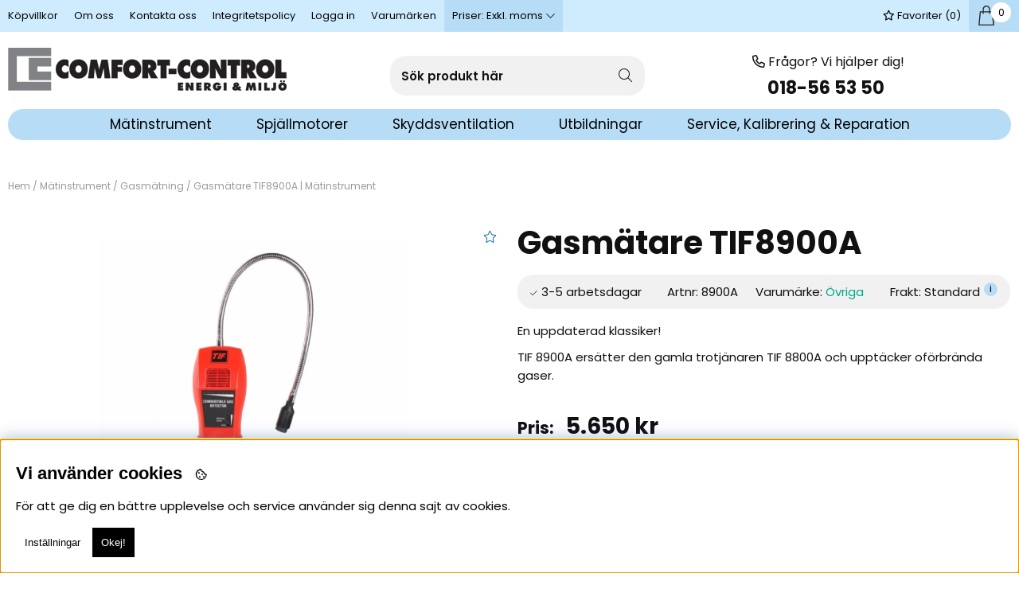

--- FILE ---
content_type: text/html; charset=ISO-8859-1
request_url: https://www.comfort-control.se/sv/artiklar/gasmatare-tif8900a.html
body_size: 22407
content:
<!DOCTYPE html>
<html>
<head id="master">
<script type="text/javascript"> var cm_active_categories = [1,2]; var cm_preactive_categories = []; var blocked_nodes = {}; var observer = new MutationObserver(function (mutations) { for(var i = 0; i < mutations.length; i++) { var _ref = mutations[i]; var addedNodes = _ref.addedNodes; for(var j = 0; j < addedNodes.length; j++) { var node = addedNodes[j]; if (node.nodeType === 1) { var src = node.src || ''; var type = node.type; var consent_type = ''; if (typeof node.attributes.consent_type !== 'undefined' && typeof node.attributes.consent_type.value !== 'undefined') consent_type = node.attributes.consent_type.value; if (blocked_content_type(consent_type)) { if (typeof blocked_nodes[consent_type] === 'undefined') blocked_nodes[consent_type] = []; var clone; if (node.tagName === 'SCRIPT') { clone = node.cloneNode(true); } else { clone = node; } clone.air_prev = node.previousElementSibling; clone.air_next = node.nextElementSibling; clone.air_parent = node.parentElement; blocked_nodes[consent_type].push(clone); if (node.tagName === 'SCRIPT') node.type = 'javascript/blocked'; node.parentElement.removeChild(node); var beforeScriptExecuteListener = function beforeScriptExecuteListener(event) { event.preventDefault(); }; node.addEventListener('beforescriptexecute', beforeScriptExecuteListener); } else { log_node(node, consent_type); } } } } }); observer.observe(document.documentElement, { childList: true, subtree: true }); var blocked_content_type = function blocked_content_type(consent_type) { var blocked = 0; if ((typeof(cm_active_categories) == "undefined" || cm_active_categories.includes(parseInt(consent_type))) && consent_type && !check_consent(consent_type, "") && consent_type > 1) blocked = 1; return blocked; }; var external_nodes = []; var internal_nodes = []; var inline_nodes = []; var log_node = function log_node(node, consent_type) { if (node.tagName === 'SCRIPT') { if (node.src && (node.src.indexOf(window.location.host) <= -1 || node.src.indexOf(window.location.host) > 10)) { external_nodes.push(node.src); } else if (node.src) { internal_nodes.push(node.src); } else { inline_nodes.push(node.innerHTML); } } }; document.addEventListener("DOMContentLoaded", function() { if (document.querySelector('#cookie_consent')) { init_cookie_consent(); } }); var init_cookie_consent = function init_cookie_consent(force) { var cookie_consent = get_cookie_consent("air_cookie_consent") || ""; var all_signed = 0; var consents = []; if (cookie_consent) { all_signed = 1; consents = JSON.parse(cookie_consent); var elements = document.querySelectorAll('#cookie_consent_manager input[type=checkbox]'); for (let element of elements) { if (typeof(consents[element.value]) == "undefined") all_signed = 0; } } else { var elements = document.querySelectorAll('#cookie_consent_manager input[type=checkbox][prechecked=true]'); for (let element of elements) { element.checked = true; } } if (!all_signed || force) { document.getElementById('cookie_consent').style.display = 'block'; var elements = document.querySelectorAll('#cookie_consent_manager input[type=checkbox]'); for (let element of elements) { if (consents[element.value]) element.checked = consents[element.value]; } init_acm_click_events(); } }; var init_acm_click_events = function() { document.getElementById("cookie_consent_manage").addEventListener("click", function () { let cookie_consent_manager = document.getElementById('cookie_consent_manager'); if (cookie_consent_manager) cookie_consent_manager.style.display = 'block'; let cookie_consent = document.getElementById('cookie_consent'); if (cookie_consent) cookie_consent.classList.add('managing'); document.querySelectorAll(".dimmer2").forEach(item => { item.addEventListener('click', event => { item.classList.add('active') }) }); }); document.getElementById("cookie_consent_manage_rec").addEventListener("click", function () { var elements = document.querySelectorAll('#cookie_consent_manager input[type=checkbox]'); for (let element of elements) { element.checked = true; } document.getElementById("cookie_consent_manager_confirm").dispatchEvent(new Event("click")); }); let cookie_consent_manager_accept = document.getElementById("cookie_consent_manager_accept"); if (cookie_consent_manager_accept) { cookie_consent_manager_accept.addEventListener("click", function () { cm_action(true); }); } document.getElementById("cookie_consent_manager_confirm").addEventListener("click", function () { cm_action(); }); document.querySelectorAll(".cookie_consent_manager_accept_req").forEach(item => { item.addEventListener('click', event => { cm_action(false); }) }); }; var cm_action = function(consent){ let cookie_consent = document.getElementById('cookie_consent'); if (cookie_consent) cookie_consent.style.display = 'none'; let cookie_consent_manager = document.getElementById('cookie_consent_manager'); if (cookie_consent_manager) cookie_consent_manager.style.display = 'none'; document.querySelectorAll(".dimmer2").forEach(item => { item.addEventListener('click', event => { item.classList.remove('active') }) }); var consents = {}; var elements = document.querySelectorAll('#cookie_consent_manager input[type=checkbox]'); for (let element of elements) { consents[element.value] = typeof(consent) !== "undefined" ? consent : element.checked; } consents[1] = true; var cookie_consents = JSON.stringify(consents); set_cookie_consent(cookie_consents); consent_action(cookie_consents); window.dispatchEvent(new Event("acm_change")); }; var set_cookie_consent = function set_cookie_consent(value) { var exdate = new Date(); exdate.setDate(exdate.getDate() + 30); document.cookie = "air_cookie_consent" + "=" + value + "; expires= " + exdate.toUTCString() + "; path=/" + (location.protocol === "https:" ? "; secure" : ""); }; var get_cookie_consent = function get_cookie_consent(name) { var nameEQ = name + "="; var ca = document.cookie.split('; '); for (let c of ca) { if (c.indexOf(nameEQ) === 0) return c.substring(nameEQ.length, c.length); } return null; }; var consent_action = function consent_action(cookie_consent) { var consent_data = JSON.parse(cookie_consent); for(var category_id in consent_data) { if (consent_data[category_id]) { approve_category(category_id); } } }; var approve_category = function(category_id) { if (typeof blocked_nodes[category_id] !== 'undefined') { for (let node of blocked_nodes[category_id]) { if (node.type == "text/javascript") { var script = document.createElement("script"); script.type = "text/javascript"; if (node.src) { script.src = node.src; } else if (node.innerHTML) { script.innerHTML = node.innerHTML; } document.getElementsByTagName("head")[0].appendChild(script); } else if (node.air_prev && node.air_parent) { cm_insertAfter(node, node.air_prev, node.air_parent); } else if (node.air_next && node.air_parent) { node.air_parent.insertBefore(node, node.air_next); } else if (node.air_parent) { node.air_parent.append(node); } } delete blocked_nodes[category_id]; } }; function cm_insertAfter(newNode, existingNode, parent) { parent.insertBefore(newNode, existingNode.nextSibling); } var check_consent = function check_consent(type, cookie_consent) { if (!type) return false; if (!cookie_consent) cookie_consent = get_cookie_consent("air_cookie_consent"); if (!cookie_consent) return (typeof(cm_preactive_categories) == "undefined" || cm_preactive_categories.includes(parseInt(type))); var consents = JSON.parse(cookie_consent); if (typeof(consents[type]) === 'undefined') return false; return consents[type]; }; </script>
<!-- Google Tag Manager -->
<script  consent_type="2">(function(w,d,s,l,i){w[l]=w[l]||[];w[l].push({'gtm.start':
new Date().getTime(),event:'gtm.js'});var f=d.getElementsByTagName(s)[0],
j=d.createElement(s),dl=l!='dataLayer'?'&l='+l:'';j.async=true;j.src=
'https://www.googletagmanager.com/gtm.js?id='+i+dl;f.parentNode.insertBefore(j,f);
})(window,document,'script','dataLayer','GTM-M7XPZ7L');</script>
<!-- End Google Tag Manager --><script  async src="https://www.googletagmanager.com/gtag/js?id=G-KYM8PQ8Q6E"></script>
<script >
  window.dataLayer = window.dataLayer || [];
  function gtag(){dataLayer.push(arguments);}
 if (document.cookie.split(';').find(cookie => cookie.includes('air_cookie_consent'))) {
    gtag(
 "consent",
  "default", {
        "ad_storage": check_consent("2") ? "granted" : "denied",
  "analytics_storage": check_consent("2") ? "granted" : "denied",
  "ad_user_data": check_consent("2") ? "granted" : "denied",
  "ad_personalization": check_consent("2") ? "granted" : "denied",
    }); 
 }
else {
  gtag("consent", "default", { 
      "ad_storage":  "denied",
      "analytics_storage": "denied",
      "ad_user_data": "denied",
      "ad_personalization": "denied",
    });
}
 gtag('js', new Date());

 var event_id = Math.random().toString(36).substring(2, 15);

 gtag('config', 'G-KYM8PQ8Q6E', {
  send_page_view: false
 
});
gtag('set', 'user_properties',{
  'user_domain': 'https://www.comfort-control.se',
  'user_logged_in': 'false',
  'user_pricelist': '1',

});

gtag('event', 'page_view',{
 event_id: event_id,
       send_to: "G-KYM8PQ8Q6E"
});

</script>


<title>Gasmätare TIF8900A | Mätinstrument</title>
<meta http-equiv="Content-Type" content="text/html; charset=iso-8859-1">
<meta name="description" content="Gasmätare TIF8900A - En uppdaterad klassiker!TIF 8900A ersätter den gamla trotjänaren TIF 8800A och upptäcker oförbrända gaser. Instrumentet visar uts">
<meta name="keywords" content="gasmätare, tif8900a, mätinstrument">
<meta name="robots" content="INDEX, FOLLOW">
<meta name="revisit-after" content="14 days">
<meta name="distribution" content="global">
<meta http-equiv="expires" content="0">

<!-- disables Compatibility view IE -->
<meta http-equiv="X-UA-Compatible" content="IE=9; IE=8; IE=7; IE=EDGE" />

<!-- Responsive and mobile friendly stuff -->
<meta name="HandheldFriendly" content="True">
<meta name="viewport" content="user-scalable=no, initial-scale=1.0, maximum-scale=1.0, width=device-width">
<meta name="apple-mobile-web-app-capable" content="yes"/>
  
<link rel="canonical" href="https://www.comfort-control.se/sv/artiklar/gasmatare-tif8900a.html" />
<meta property="og:title" content="Gasmätare TIF8900A"/>
<meta property="og:url" content="https://www.comfort-control.se/sv/artiklar/gasmatare-tif8900a.html"/>
<meta property="og:description" content="En uppdaterad klassiker!TIF 8900A ers&#228;tter den gamla trotj&#228;naren TIF 8800A och uppt&#228;c..."/>
<meta property="og:image:width" content="200" />
<meta property="og:image:height" content="200" />
<meta property="og:image" content="https://www.comfort-control.se/bilder/artiklar/8900A.jpg"/>


<link href="/themes/master/design/css/air-main-header2.3.css?2.56" rel="stylesheet" type="text/css"><script  src="/themes/master/design/script/air-main-header2.3.js?2.56" ></script>





<script type="text/javascript" consent_type="2">
(function(i,s,o,g,r,a,m){i['GoogleAnalyticsObject']=r;i[r]=i[r]||function(){ (i[r].q=i[r].q||[]).push(arguments)},i[r].l=1*new Date();a=s.createElement(o), m=s.getElementsByTagName(o)[0];a.async=1;a.src=g;m.parentNode.insertBefore(a,m) })(window,document,'script','https://www.google-analytics.com/analytics.js','ga');
ga('create', 'UA-7986218-1');
ga('require', 'ecommerce', 'ecommerce.js');
ga('send', 'pageview');
</script>

<link rel="stylesheet" type="text/css" href="/themes/cc_2018/design/slick/slick-theme.css"/>
<script src="/themes/cc_2018/design/slick/slick.min.js"/></script>

</head>
<body class="loading" id='Comfort'>
<!-- Google Tag Manager (noscript) -->
<noscript consent_type="2"><iframe src="https://www.googletagmanager.com/ns.html?id=GTM-M7XPZ7L"
height="0" width="0" style="display:none;visibility:hidden" consent_type="2"></iframe></noscript>
<!-- End Google Tag Manager (noscript) -->

<div id="bodywrapper" class="flexW">
	<div id="loading-overlay">
  		<div style="width:100%; height:100%" class="air-loading"><div></div></div>
	</div>
	<div class="upper s_12_of_12">
		<header id="header" class="header-wrapper s_12_of_12">
			<div class="toplist s_12_of_12 desktop">
				<div class="section group">
					<nav class="toppmeny left">
		           		


	
	

<ul class="niva1">
	
		
		

		<li>
			<a href="/sv/info/kopvillkor-3.html">Köpvillkor</a>
			
			

		</li>
	
		
		

		<li>
			<a href="/sv/info/om-oss.html">Om oss</a>
			
			

		</li>
	
		
		

		<li>
			<a href="/sv/info/kontakta-oss-4.html">Kontakta oss</a>
			
				
					<i class="arrow-down"></i>
				
			
			


	
	

<ul class="child-ul niva2">
	
		
		

		<li>
			<a href="/sv/personal-comfort-control">Personal</a>
			
			

		</li>
	
</ul>


		</li>
	
		
		

		<li>
			<a href="/sv/info/integritetspolicy.html">Integritetspolicy</a>
			
			

		</li>
	
</ul>



						
					    
					    
					   	<div class="inloggning">Logga in</div>
					    

					    <!-- <!-/- FRAS ID="Nav_0004" - FORKLARING="Utskrift av kampanjer" -/-> -->
					    <ul class="niva1 brands"><li><a href="/shop?funk=lista_varumarken&Typ=Tagg">Varumärken </a><i class="arrow-down"></i><ul class="child-ul niva2"> 
						</li></ul></ul>

						 <div class="left moms">
						 	<div class="momsvaljare-top" style="display: none;">
					        	<span class="left"><div class="left">Priser:&nbsp;</div><div id="currentmoms" class="left"></div></span>
								<ul>
									<li class="exklmoms"><a href="#" rel="exkl.">Exkl. moms</a></li>
									<li class="inklmoms"><a href="#" rel="inkl.">Inkl. moms</a></li>
								</ul>		
					        </div>
						 </div>

		        	</nav>
		        	<div class="right cartHome">
		        		<div id="kundvagn" class="right">
							<div class="Cart left"><div class="Varukorg">
<span class="AIRvarukorg-Arrow"></span>
<span class="AIRvarukorg-Qty"></span>
<span class="AIRvarukorg-Text"></span>
<span class="AIRvarukorg-Sum"></span>
<br style="clear:left">
</div>
<div id="AIRvarukorg-Wrap" style="display:none;"></div></div>
			    		</div>
			    		<div class="right Fras">
							
							<div class="header-info-box"></div>
						</div>
		        		<div class="Onskelista_count right"><a href="/cgi-bin/ibutik/AIR_ibutik.fcgi?funk=Onskelista"><i class="fas fa-star"></i> Favoriter (<span class="plupp"><span class="pluppText">0</span></span>)</a></div>
		        	</div>
				</div>
			</div>
			<div class="header white">
				<div class="section header_wrap" style="display: flex; justify-content: space-between;">
					<div class="mobilenav-icon"></div>
		    		<div class="logo left"><a href="/"><img src="https://www.comfort-control.se/dokument/bibliotek/Image/comfort-control/logo_large_comfortcontrol.png" alt="" class="" width="350" height="54" /></a></div>
					<div class="mobile-search"></div>
					<div class="sokrutan"><form action="/cgi-bin/ibutik/AIR_ibutik.fcgi" method="post" name="LSS_Sok" id="LSS_Sok_Form" autocomplete="off"> <input type="hidden" value="gor_sokning" name="funk"> <input type="hidden" value="N" name="AvanceradSokning"> <input type="hidden" value="" name="artnr" id="artnr"> <input type="hidden" value="" name="varum" id="varum"> <input type="hidden" value="" name="artgrp" id="artgrp"> <input type="hidden" value="SV" name="Sprak_Suffix" id="Sprak_Suffix"> <div class="LSS_Container"> <div class="LSS_Input" role="search"> <input type="text" aria-label="Sök" name="term" id="sokterm" class="Sokfalt" placeholder="Sök produkt här"> <label for="sokterm" id="lblTerm"> Sök produkt här </label> </div> <input type="submit" value="Sök" id="Sokknapp" class="Sokknapp"> </div> </form>


<div id="LSS_Result" style="display:none;"></div></div>
					<div class="right phone-search group desktop">
						<span><i class="fas fa-phone"></i> Frågor? Vi hjälper dig!</span>
						<div class="mini-slider">
							<div><a href="tel:018-565350">018-56 53 50&#160;</a></div>
						</div>
					</div>	
					<div style="display: flex; gap: 1rem; align-items: center; justify-content: space-between;">
		    		<div class="soktoggle"></div>
		    		<div class="mobile_cart"></div>
					</div>
		  		</div>
		  		<div class="navlist">	
					<nav class="prodmeny nav group section">
			        	<ul class="niva1"> <li class="active-parent have_children"> <a href="/sv/artiklar/mtinstrument/index.html" title="Mätinstrument"><span>Mätinstrument</span></a> <i class="arrow-down"></i> <ul class="child-ul niva2"> <li> <div class="sectionmenu group"> <ul> <li class="menyn"> <ul> <li> <a href="/sv/artiklar/mtinstrument/ventilationsmatare/index.html" title="Ventilationsmätare">Ventilationsmätare</a> </li> <li> <a href="/sv/artiklar/mtinstrument/sprgasutrustning/index.html" title="Spårgasutrustning">Spårgasutrustning</a> </li> <li> <a href="/sv/artiklar/mtinstrument/fukt-temperatur/index.html" title="Fukt/Temperatur">Fukt/Temperatur</a> </li> <li class="active"> <a href="/sv/artiklar/mtinstrument/gasmtning/index.html" title="Gasmätning">Gasmätning</a> </li> <li> <a href="/sv/artiklar/mtinstrument/givare-och-sonder/index.html" title="Givare och sonder">Givare och sonder</a> </li> <li> <a href="/sv/artiklar/mtinstrument/direktfldesmtare/index.html" title="Direktflödesmätare">Direktflödesmätare</a> </li> <li> <a href="/sv/artiklar/mtinstrument/ljud-och-buller/index.html" title="Ljud och buller">Ljud och buller</a> </li> <li> <a href="/sv/artiklar/mtinstrument/luftkvalitetsmtare/index.html" title="Luftkvalitetsmätare">Luftkvalitetsmätare</a> </li> <li> <a href="/sv/artiklar/mtinstrument/massfldesmtare/index.html" title="Massflödesmätare">Massflödesmätare</a> </li> <li> <a href="/sv/artiklar/mtinstrument/partikelmtare/index.html" title="Partikelmätare">Partikelmätare</a> </li> <li> <a href="/sv/artiklar/mtinstrument/temperatur/index.html" title="Temperatur">Temperatur</a> </li> <li> <a href="/sv/artiklar/mtinstrument/loggrar/index.html" title="Loggrar">Loggrar</a> </li> <li> <a href="/sv/artiklar/mtinstrument/tillbehr/index.html" title="Tillbehör">Tillbehör</a> </li> <li> <a href="/sv/artiklar/mtinstrument/partikelrknare/index.html" title="Partikelräknare">Partikelräknare</a> </li> <li> <a href="/sv/artiklar/mtinstrument/tryckmtare/index.html" title="Tryckmätare">Tryckmätare</a> </li> <li> <a href="/sv/artiklar/mtinstrument/vrmekameror/index.html" title="Värmekameror">Värmekameror</a> </li> <li> <a href="/sv/artiklar/mtinstrument/ovrig-test-mat/index.html" title="ÖVRIG TEST & MÄT">ÖVRIG TEST & MÄT</a> </li> </ul> </li> </ul> </div> </li> </ul> </li> <li class=" have_children"> <a href="/sv/artiklar/spjallmotorer/index.html" title="Spjällmotorer"><span>Spjällmotorer</span></a> <i class="arrow-down"></i> <ul class="child-ul niva2"> <li> <div class="sectionmenu group"> <ul> <li class="menyn"> <ul> <li> <a href="/sv/artiklar/spjallmotorer/fjadermotorer/index.html" title="Fjädermotorer">Fjädermotorer</a> </li> <li> <a href="/sv/artiklar/spjallmotorer/modulerande-spjallmotorer/index.html" title="Modulerande Spjällmotorer">Modulerande Spjällmotorer</a> </li> <li> <a href="/sv/artiklar/spjallmotorer/on-off-spjallmotorer/index.html" title="ON/OFF Spjällmotorer">ON/OFF Spjällmotorer</a> </li> <li> <a href="/sv/artiklar/spjallmotorer/specialmotorer/index.html" title="Specialmotorer">Specialmotorer</a> </li> </ul> </li> </ul> </div> </li> </ul> </li> </ul>
			        	


	
	

<ul class="niva1">
	
		
		

		<li>
			<a href="https://skyddsventilation.comfort-control.se">Skyddsventilation</a>
			
			

		</li>
	
		
		

		<li>
			<a href="/sv/info/utbildningar.html">Utbildningar</a>
			
			

		</li>
	
		
		

		<li>
			<a href="/sv/info/sidomeny-9.html">Service, Kalibrering & Reparation</a>
			
			

		</li>
	
</ul>


			        	<ul class="niva1" style="display:none;"><li><a href="https://skyddsventilation.comfort-control.se">Skyddsventilation</a></li></ul>
			    	</nav>
				</div>
			</div>
		</header>
		
		<div class="mobilenav"></div>
		<div class="inloggningsruta center">
			
		    
		    
		    <h3 class="margB">Logga in</h3>
<div class="close"></div>
<form action="/shop" method="post" name="LoggainForm">
	<div class="margB"><input name="anvnamn" type="text" class="s_12_of_12" placeholder="Användarnamn"></div>
	<div class="margTB"><input name="Losenord" type="password" class="s_12_of_12" placeholder="Lösenord"></div>
	<div class="primbutton"><a href="javascript:document.LoggainForm.submit();">Logga in</a></div>
	<input type="hidden" name="funk2" value="startsida">
	<input type="hidden" name="nastasteg" value="dinsida">
	<input type="hidden" name="Spara_Losen" value="Y">
	<input type="hidden" name="funk" value="kundlogin_slutfor">
	<input type="hidden" name="stegtre" value="0">
</form>
<div class="margT"><div class="secbutton"><a href="/shop?funk=kund_ny&nastasteg=ny">Registrera</a></div></div>
<div class="margT loginpass"><a href="/shop?funk=kund_skickapw">Glömt lösenordet?</a></div>

		    
		</div>
		
		<div class="dimmer2"></div>
		<div class="dimmer"></div>

		<div class="wrapper">
			<div class="breadcrumb s_12_of_12 section"><a href="https://www.comfort-control.se" class="BreadCrumb">Hem</a> / <a href="https://www.comfort-control.se/sv/artiklar/mtinstrument/index.html" class="BreadCrumb">Mätinstrument</a> / <a href="https://www.comfort-control.se/sv/artiklar/mtinstrument/gasmtning/index.html" class="BreadCrumbActive">Gasmätning</a> / <span class="BreadCrumbArticle">Gasmätare TIF8900A | Mätinstrument</span> </div>
			
		    <div id="main" class="group">
<script  type="text/javascript" src="/includes/AIR_ibutik_Arbetsyta.js?1318432"></script>
<!-- Varukorgstyp=0 -->
<link href="/themes/master/design/css/air_flikar.css" rel="stylesheet" type="text/css">
<link rel="image_src" href="/bilder/artiklar/liten/8900A_S.jpg" />
<div id="Faktablad" class="section group white">
	<div id="Bildkolumn" class="col s_6_of_12 desktop">
		<div class="desktop_bild">
			<figure class="ProduktBild">
				<div class="ikoner">
					<div id="IkonKampanjFaltSV"></div>
					<div id="IkonNyhetFaltSV"></div>
					<div class="procent2"></div>
				</div>
				<div class="Onskelista"><span class="wlprod wishlist-button" data-link="/shop?funk=Onskelista_Lagg_Till_Artikel_JSON&Artnr=8900A"></span></div>
				



<script> const air_imagegallery_settings = { thumbnails_orientation: 'horizontal', /**/ thumbnails_threshold: 10, /**/ scroll_tolerance: 50 /**/ } </script> <style> /* set container ratio based on images ratio */ .image-gallery__outer-container { --ratio-as-percent: 70%; /* calc the images (height / width) * 100 */ } </style> <style> /* fa - play icon */ .fa-play-circle:before { content: '\f144'; } /* main stuff */ .image-gallery__outer-container img { display: block; } .ProduktBild { border: none !important; } .visually-hidden:not(:focus):not(:active) { /* Kan anvÃ¤ndas fÃ¶r att dÃ¶lja nÃ¥got frÃ¥n vanliga anvÃ¤ndare men Ã¤ndÃ¥ synas fÃ¶r skÃ¤rmlÃ¤saren. */ clip: rect(0 0 0 0); clip-path: inset(50%); height: 1px; overflow: hidden; position: absolute; white-space: nowrap; width: 1px; } .visually-hidden { all: unset; } .hidden { display: none; } .mobile_bild { overflow: hidden; } .img-placeholder { cursor: zoom-in; position: relative; min-width: 100%; max-width: 100%; text-align: center; padding-bottom: var(--ratio-as-percent); list-style: none; } .img-placeholder.active { --ratio-as-percent: 70%; } button.placeholder-btn:empty { display: none; } .img-placeholder .placeholder-btn { width: 100%; position: absolute; left: 0; right: 0; bottom: 0; top: 0; margin: auto; object-fit: contain; overflow-y: hidden; background: transparent; border: none; } .img-placeholder img { width: 100%; max-width: 90%; max-height: 90%; position: absolute; left: 0; right: 0; bottom: 0; top: 0; margin: auto; object-fit: contain; overflow-y: hidden; } /*.dimmer2.active { z-index: 55; }*/ /* carousel */ .image-gallery__container { display: flex; -ms-overflow-style: none; overflow: -moz-scrollbars-none; scrollbar-width: none; /* Firefox 64 */ padding: 0; margin: 0; width: 100%; height: 100%; scrollbar-width: none; ms-overflow-style: none; } .image-gallery__container::-webkit-scrollbar { display: none; } /* carousel */ .image-gallery__container.carousel, [zoom-open="true"] .image-gallery__container.grid /* zoom always displays as carousel */ { scroll-snap-type: x mandatory; /*scroll-behavior: smooth;*/ -webkit-overflow-scrolling: touch; overflow-x: scroll; } .image-gallery__container .image-gallery__item { cursor: zoom-in; position: relative; min-width: 100%; max-width: 100%; text-align: center; padding-bottom: var(--ratio-as-percent); list-style: none; } .image-gallery__container.carousel .image-gallery__item, [zoom-open="true"] .image-gallery__container.grid .image-gallery__item /* zoom always displays as carousel */ { min-height: 100%; max-height: 100%; scroll-snap-align: center; scroll-snap-stop: always; } .image-gallery__container .image-gallery__item:first-of-type { /* Allow users to fully scroll to the start */ scroll-snap-align: start; } .image-gallery__container .image-gallery__item:last-of-type { /* Allow users to fully scroll to the end */ scroll-snap-align: end; } /* grid - experimental */ [zoom-open="false"] .image-gallery__container.grid { flex-wrap: wrap; } [zoom-open="false"] .image-gallery__container.grid .image-gallery__item { min-width: 50%; max-width: 50%; } /* reset button styles - a11y */ .image-gallery__item button { background: none; padding: 0; cursor: zoom-in; position: relative; min-width: 100%; max-width: 100%; min-height: 100%; max-height: 100%; text-align: center; border: none; } button.image-gallery__thumbnail { background: none; padding: 0; border: none; } .image-gallery__item button:hover, button.image-gallery__thumbnail:hover { filter: none; } .image-gallery__container .image-gallery__item button, .image-gallery__container .image-gallery__item img, .image-gallery__container .image-gallery__item figure, .image-gallery__container .image-gallery__item iframe { width: 100%; max-width: 90%; max-height: 90%; position: absolute; left: 0; right: 0; bottom: 0; top: 0; margin: auto; object-fit: contain; overflow-y: hidden; } .image-gallery__container .image-gallery__item iframe { width: 100%; height: 100%; } /* navigation and controls */ .image-gallery__counter.dots { position: absolute; left: 0; bottom: 1rem; width: 100%; display: flex; justify-content: center; z-index: 3; } .image-gallery__counter--dot { width: 8px; height: 8px; border-radius: 100%; display: block; margin: 3px; background: #000; opacity: 0.25; transition: 300ms ease opacity; } .image-gallery__counter--dot.active { opacity: 1; } .image-gallery__counter.numbers { font-weight: bold; text-align: left; margin-right: 10px; display: flex; position: fixed; top: 22%; left: 27%; } .image-gallery__counter.numbers .image-gallery__counter--number { display: none; } .image-gallery__counter.numbers .image-gallery__counter--number.active { display: inline; } .image-gallery__counter.numbers #image-gallery__counter--total { margin: 0; } .image-gallery__counter.numbers #image-gallery__counter--total:before { content: " / "; display: inline-block; } .image-gallery__navigation { transition: 300ms ease-in-out all; } .image-gallery__navigation:not(.inactive) { cursor: pointer; } .image-gallery__navigation.inactive { opacity: 0.25; } .image-gallery__navigation { position: absolute; top: 50%; transform: translateY(-50%); color: var(--base-color1); text-align: center; z-index: 2; font-size: 24px; } .image-gallery__navigation i { font-weight: 500; } .image-gallery__navigation--previous { left: 20px; } .image-gallery__navigation--next { right: 20px; } .image-gallery[zoom-open="true"] .image-gallery__navigation--previous { /*left: 20px;*/ left: 27%; } .image-gallery[zoom-open="true"] .image-gallery__navigation--next { /*right: 20px;*/ right: 27%; } /* hover */ .image-gallery__navigation-wrapper.hover .image-gallery__navigation { opacity: 0; } .image-gallery__container:hover ~ .image-gallery__controls .image-gallery__navigation-wrapper.hover .image-gallery__navigation:not(.inactive), .image-gallery__controls:hover .image-gallery__navigation-wrapper.hover .image-gallery__navigation:not(.inactive), body:not(.using-mouse) .image-gallery:focus-within .image-gallery__navigation-wrapper.hover .image-gallery__navigation:not(.inactive) { opacity: 1; } /* expanded view */ body[image-gallery__zoom--open] { max-width: 100%; max-height: 100%; /*position: fixed;*/ } .image-gallery[zoom-open="true"] .image-gallery__container { z-index: 1000000; position: fixed; width: 100%; height: 100%; top: 0; left: 0; overflow-y: hidden; } .image-gallery[zoom-open="true"] .image-gallery__container .image-gallery__item { padding-bottom: 0; } .image-gallery[zoom-open="true"] .image-gallery__overlay { position: fixed; background: #fff; width: 50%; height: 60%; top: 20%; bottom: 0; left: 25%; right: 0; z-index: 10000; box-shadow: 4px 4px 16px rgba(0, 0, 0, 0.5); } .image-gallery[zoom-open="true"] .image-gallery__container .image-gallery__item, .image-gallery[zoom-open="true"] .image-gallery__container button { cursor: initial; } .image-gallery[zoom-open="true"] .image-gallery__container .image-gallery__item button, .image-gallery[zoom-open="true"] .image-gallery__container .image-gallery__item img, .image-gallery[zoom-open="true"] .image-gallery__container .image-gallery__item figure, .image-gallery[zoom-open="true"] .image-gallery__container .image-gallery__item iframe { /*object-fit: contain;*/ width: 50%; height: 50%; padding: 0 4rem; } /* controls */ /* item focus */ body:not(.using-mouse) .image-gallery button.image-gallery__thumbnail:focus:after { content: ''; width: 100%; height: 100%; position: absolute; top: 0; left: 0; box-shadow: inset 0px 0px 0 2px #410080, inset 0px 0px 0 5px #80006a47; } body:not(.using-mouse) .image-gallery .image-gallery__item button:focus, body:not(.using-mouse) .image-gallery button.image-gallery__thumbnail:focus { box-shadow: none!important; } /* close */ .image-gallery[zoom-open="false"] .image-gallery__close { display: none; } /* counter - numbers only visible in expanded view */ .image-gallery[zoom-open="false"] .image-gallery__counter.numbers { display: none; } .image-gallery[zoom-open="true"] .image-gallery__controls { display: -webkit-box; display: -moz-box; display: -moz-box; display: -ms-flexbox; display: -webkit-flex; display: flex; position: fixed; top: 0; left: 0; z-index: 1000000; padding: 20px; width: 100%; /*background: rgb(255 255 255 / 70%);*/ } .image-gallery[zoom-open="true"] .image-gallery__controls .image-gallery__navigation-wrapper { position: fixed; top: 50%; left: 0; right: 0; width: 100%; } .image-gallery[zoom-open="true"] .image-gallery__close { z-index: 1000000; cursor: pointer; text-align: right; padding: 20px; position: fixed; /*right: 0;*/ /*top: 0;*/ right: 25%; top: 20%; width: auto; font-size: 28px; line-height: 28px; background: transparent; color: var(--base-color1); border: none; } /* dots in expanded view */ .image-gallery[zoom-open="true"] .image-gallery__counter.dots { position: fixed; bottom: 22%; } /* thumbnails */ .image-gallery__thumbnails-container { display: flex; white-space: nowrap; overflow: auto; -webkit-overflow-scrolling: touch; -ms-overflow-style: none; scroll-behavior: smooth; padding: 0 2rem; gap: 2rem; } .image-gallery__thumbnails-navigation { position: absolute; z-index: 1; opacity: 0.6; background: white; color: black; display: flex; align-items: center; justify-content: center; border-radius: 0; } .image-gallery__thumbnails-navigation { top: 50%; transform: translateY(-50%); height: calc(100% + 2px); width: auto; border: none; } .image-gallery__thumbnails-navigation--back { left: 0; } .image-gallery__thumbnails-navigation--forth { right: 0; } .image-gallery__thumbnails-navigation.inactive { display: none; cursor: initial; } .image-gallery__thumbnails-navigation:hover { background: white; filter: none; } .image-gallery__thumbnail { cursor: pointer; opacity: 0.8; transition: 300ms ease opacity; flex-basis: 10%; min-width: 10%; text-align: center; position: relative; display: flex; align-items: center; justify-content: center; } @media screen and (max-width: 850px) { .image-gallery__thumbnail { flex-basis: 20%; min-width: 20%; } .image-gallery[zoom-open="true"] .image-gallery__container .image-gallery__item button, .image-gallery[zoom-open="true"] .image-gallery__container .image-gallery__item img, .image-gallery[zoom-open="true"] .image-gallery__container .image-gallery__item figure, .image-gallery[zoom-open="true"] .image-gallery__container .image-gallery__item iframe { padding: 0 2rem; } } @media screen and (max-width: 768px) { .image-gallery[zoom-open="true"] .image-gallery__overlay { height: 50%; top: 25%; } .image-gallery[zoom-open="true"] .image-gallery__close { top: 25% } .image-gallery[zoom-open="true"] .image-gallery__counter.dots { bottom: 26%; } .image-gallery__counter.numbers { top: 27%; left: 28%; } } @media screen and (max-width: 550px) { .image-gallery[zoom-open="true"] .image-gallery__overlay { width: 90%; height: 60%; top: 20%; left: 5%; } .image-gallery[zoom-open="true"] .image-gallery__container .image-gallery__item button, .image-gallery[zoom-open="true"] .image-gallery__container .image-gallery__item img, .image-gallery[zoom-open="true"] .image-gallery__container .image-gallery__item figure, .image-gallery[zoom-open="true"] .image-gallery__container .image-gallery__item iframe { /*object-fit: contain;*/ width: 80%; } .image-gallery[zoom-open="true"] .image-gallery__close { top: 20%; right: 5%; } .image-gallery[zoom-open="true"] .image-gallery__counter.dots { bottom: 22%; } .image-gallery[zoom-open="true"] .image-gallery__navigation--previous { left: 7%; } .image-gallery[zoom-open="true"] .image-gallery__navigation--next { right: 7%; } .image-gallery__counter.numbers { top: 22%; left: 10%; } @media screen and (max-width: 400px) { .image-gallery[zoom-open="true"] .image-gallery__overlay { height: 60%; top: 20%; } .image-gallery[zoom-open="true"] .image-gallery__close { top: 20% } } .image-gallery__thumbnail.active { opacity: 1; } .image-gallery__thumbnail--media i { position: absolute; top: 50%; left: 50%; transform: translate(-50%, -50%); font-size: 50px; opacity: 0.75; } /* thumbnails orientation */ .image-gallery__thumbnails.horizontal { margin: 40px auto; } .image-gallery__outer-thumbnails--vertical { order: -1; } .image-gallery__thumbnails.vertical { height: 100%; } .image-gallery__thumbnails.vertical .image-gallery__thumbnails-container { flex-direction: column; position: absolute; max-height: 100%; } .image-gallery__thumbnails.vertical .image-gallery__thumbnails-navigation { height: auto; width: 100%; top:initial; transform: none; } .image-gallery__thumbnails.vertical .image-gallery__thumbnails-navigation--back { top: 0; } .image-gallery__thumbnails.vertical .image-gallery__thumbnails-navigation--forth { bottom: 0; } .Onskelista { z-index: 3; } .badge-icon { z-index: 2; } /* desktop */ @media only screen and (min-width: 768px) { .image-gallery[zoom-open="true"] .image-gallery__container { height: calc(95% - 60px); top: 60px; } } /* scrollbars */ .image-gallery__container::-webkit-scrollbar, .image-gallery__thumbnails-container::-webkit-scrollbar { display: none; } .image-gallery__thumbnails-container { scrollbar-width: none; /* Firefox 64 */ } </style> <script> /* Returns an array of image positions and their corresponding indexes within the image gallery */ function getImagePositions(imagegallery) { let imagePositions = []; imagegallery.querySelectorAll('.image-gallery__item').forEach(function(item) { imagePositions.push([item.offsetLeft, item.getAttribute("data-index")]); }); return imagePositions; } /* Scrolls the image gallery to a specific image position based on its index value */ function goTo(imagegallery, index){ let imagegallery_scrollable = imagegallery.querySelector(".image-gallery__container"); let imagePositions = getPositions(imagegallery); let goto_index = index; if(goto_index === undefined){ /* go to active */ goto_index = imagegallery.querySelector(".image-gallery__item.active").getAttribute("data-index"); } /* Sets the left CSS property of the gallery container's scrollable area to the appropriate pixel offset based on the target image index. * Delays the scroll action by 20 milliseconds to ensure that the DOM has updated before scrolling. */ setTimeout(function(){ imagePositions = getPositions(imagegallery); imagegallery_scrollable.scrollTo({ left: parseInt(imagePositions[goto_index][0]) }); },20) } /* Determines whether the image gallery is currently in "zoom" mode */ function zoomIsOpen() { return document.querySelector('body').hasAttribute('image-gallery__zoom--open'); } /* Sets the active index of an image gallery to a specified value */ function setActive(imagegallery, index){ return imagegallery.setAttribute("active-index",index); } /* Retrieves the index of the currently active image for the image gallery */ function getActive(imagegallery){ return imagegallery.getAttribute("active-index"); } /* Retrieves the stored positions of all images in the image gallery */ function getPositions(imagegallery){ return JSON.parse(imagegallery.getAttribute("img-positions")); } /* Watches for changes to the size of the image gallery and updates its new image positions accordingly */ let observeResize = new ResizeObserver( entries => { for (let entry of entries) { const cr = entry.contentRect; let imagePositions = JSON.stringify(getImagePositions(entry.target)); entry.target.setAttribute("img-positions",imagePositions); } }); /* Updates the active state of the image gallery */ function activeChanged(imagegallery, index){ /* Removes the active class from all elements with a data-index attribute in the imagegallery */ let index_items = imagegallery.querySelectorAll('[data-index]'); index_items.forEach(el => el.classList.remove('active')); /* Adds the active class to all elements with a data-index attribute matching the specified index */ let active_index_items = imagegallery.querySelectorAll('[data-index="'+index+'"]'); active_index_items.forEach(el => el.classList.add('active')); let active_item = imagegallery.querySelector('.image-gallery__item[data-index="'+index+'"]'); /* Removes attribute loading=lazy for Safari bug */ if(active_item.querySelector('img[loading]')){ active_item.querySelector('img').removeAttribute("loading"); } if(!document.querySelector("body").classList.contains("using-mouse") && imagegallery.contains(document.activeElement)){ if(!document.activeElement.getAttribute("data-type") == "thumbnail"){ active_item.querySelector("button").focus(); } /*active_item.querySelector("button").focus();*/ } /* Sets the aria-expanded attribute with that attribute in the imagegallery to false */ let expanded_arias = imagegallery.querySelectorAll('[aria-expanded]'); expanded_arias.forEach(el => el.setAttribute("aria-expanded", false)); if(zoomIsOpen()){ const placeholder = document.querySelector(".img-placeholder .placeholder-btn"); const placeholderImg = placeholder.querySelector("img"); placeholderImg.setAttribute("src", active_item.querySelector('img').getAttribute("src")); /* If zoom mode is currently open, set the aria-expanded attribute of the selected image to true */ active_item.querySelector('[aria-expanded]').setAttribute("aria-expanded", true); } } /* Determines whether a scrollable element has content that overflows beyond its visible area */ function isScrollable(el) { if(air_imagegallery_settings.thumbnails_orientation == "horizontal"){ return Math.round(el.scrollWidth) > Math.round(el.clientWidth); } else if(air_imagegallery_settings.thumbnails_orientation == "vertical") { return Math.round(el.scrollHeight) > Math.round(el.clientHeight); } } /* Determines whether a scrollable element has reached the end of its scroll range, within a specified threshold distance */ function endOfScroll(el) { if(air_imagegallery_settings.thumbnails_orientation == "horizontal"){ return Math.round(el.scrollLeft + el.clientWidth) >= Math.round(el.scrollWidth - air_imagegallery_settings.thumbnails_threshold); } else if(air_imagegallery_settings.thumbnails_orientation == "vertical") { return Math.round(el.scrollTop + el.clientHeight) >= Math.round(el.scrollHeight - air_imagegallery_settings.thumbnails_threshold); } } /* Determines whether a scrollable element has been scrolled past a specified threshold distance from its starting position */ function middleOfScroll(el) { if(air_imagegallery_settings.thumbnails_orientation == "horizontal"){ return el.scrollLeft >= air_imagegallery_settings.thumbnails_threshold; } else if(air_imagegallery_settings.thumbnails_orientation == "vertical") { return el.scrollTop >= air_imagegallery_settings.thumbnails_threshold; } } /* Changes the sizes attribute of an image element based on whether zoom mode is currently open or not */ function changeSizes(el){ if(zoomIsOpen()){ let oldAttrbute = el.getAttribute("sizes"); let newAttribute = el.getAttribute("sizes-zoom"); el.setAttribute("sizes-normal", oldAttrbute); el.setAttribute("sizes", newAttribute); } else { let oldAttrbute = el.getAttribute("sizes"); let newAttribute = el.getAttribute("sizes-normal"); el.setAttribute("sizes-zoom", oldAttrbute); el.setAttribute("sizes", newAttribute); } } /* Limits the frequency at which a function can be called */ let throttleFunc = function throttle(fn, wait) { let time = Date.now(); return function() { if ((time + wait - Date.now()) < 0) { fn(); time = Date.now(); } } }; /* scrollCallback will be used to attatch an event listener for scroll events in the image gallery but with limited frequency (throttled by throttleFunc). This way we can then later add and remove the event listener in different scenarios. */ let scrollCallback = throttleFunc(scrollFuncs, 100); /* Observes changes to attributes on the image gallery */ after_init = false; var observer = new MutationObserver(function(mutations) { mutations.forEach(function(mutation) { if (mutation.type === "attributes") { let imagegallery = mutation.target; let attrName = mutation.attributeName; let newValue = imagegallery.getAttribute(attrName); /* Zoom opened or closed */ if(attrName == "zoom-open"){ if(after_init){ /* Updates the sizes of all images in the gallery if zoom mode is open and this is not the initial setup of the gallery */ let images = imagegallery.querySelectorAll('.image-gallery__item img'); images.forEach(el => changeSizes(el)); } after_init = true; } /* Active index changed */ if(attrName == "active-index"){ activeChanged(imagegallery, newValue); } } }); }); /* Initializes the image gallery */ function initGallery(imagegallery){ /* Observe resize events on the image gallery */ observeResize.observe(imagegallery); /* Observe attribute changes on the image gallery */ observer.observe(imagegallery, { attributes: true, characterData: true, characterDataOldValue: true }); /* Set initial attributes for the image gallery */ let imagePositions = JSON.stringify(getImagePositions(imagegallery)); imagegallery.setAttribute("img-positions",imagePositions); imagegallery.setAttribute("thumbnails-orientation",air_imagegallery_settings.thumbnails_orientation); imagegallery.setAttribute("active-index",0); imagegallery.setAttribute("zoom-open","false"); /* Add event listener for scrolling in image gallery container */ imagegallery.querySelector('.image-gallery__container').addEventListener('scroll', scrollCallback, false); /* Add event listeners for controls (close button and arrows) */ imagegallery.querySelector('.image-gallery__close').addEventListener('click', closeZoom.bind(imagegallery), false); let prev_buttons = imagegallery.querySelectorAll('.image-gallery__navigation[data-direction="prev"]'); prev_buttons.forEach(el => el.addEventListener('click', goLeft.bind(imagegallery), false)); let next_buttons = imagegallery.querySelectorAll('.image-gallery__navigation[data-direction="next"]'); next_buttons.forEach(el => el.addEventListener('click', goRight.bind(imagegallery), false)); /* Add event listeners for thumbnail controls (thumbnails and thumbnail contatiner arrows) */ let thumbswrapper = imagegallery.querySelector('.image-gallery__thumbnails'); let thumbswrapper_scrollable = imagegallery.querySelector('.image-gallery__thumbnails-container'); thumbswrapper_scrollable.addEventListener('scroll', thumbsScroll, false); let thumbs_arrows = thumbswrapper.querySelectorAll('.image-gallery__thumbnails-navigation'); thumbs_arrows.forEach(el => el.addEventListener('click', thumbsArrow, false)); /* Initialize common event listeners */ initCommonEventlisteners(imagegallery); } /* Initializes common event listeners for the image gallery (that needs to be re-initialized after variation switch) */ function initCommonEventlisteners(imagegallery){ /* Add click event listener for opening zoom mode to each image */ let items = imagegallery.querySelectorAll('.image-gallery__item'); items.forEach(el => el.addEventListener('click', openZoom.bind(imagegallery, el))); /* Set up event listeners for thumbnail navigation */ let thumbswrapper = imagegallery.querySelector('.image-gallery__thumbnails'); let thumbswrapper_scrollable = imagegallery.querySelector('.image-gallery__thumbnails-container'); let thumbnails = imagegallery.querySelectorAll('.image-gallery__thumbnail'); thumbnails.forEach(el => el.addEventListener('click', thumbnailNavigation.bind(imagegallery, el), false)); /* Check if thumbswrapper_scrollable is scrollable and update navigation accordingly */ if(isScrollable(thumbswrapper_scrollable)){ thumbswrapper.querySelector(".image-gallery__thumbnails-navigation--forth").classList.remove("inactive"); } else { imagegallery.querySelector(".image-gallery__thumbnails-navigation--forth").classList.add("inactive"); } /* Add keydown event listeners fÃ¶r arrow keys and esc */ imagegallery.addEventListener("keydown", function(e) { if(["ArrowRight","ArrowLeft"].indexOf(e.code) > -1) { if (e.code === "ArrowLeft") { e.preventDefault(); goLeft(this); } else if (e.code === "ArrowRight") { e.preventDefault(); goRight(this); } } }, false); } /* Handles thumbnail navigation when a thumbnail is clicked */ function thumbnailNavigation(clicked_item){ let imagegallery = this; /* Get the index of the clicked thumbnail and navigate to that image */ let goto_index = parseInt(clicked_item.getAttribute("data-index")); goTo(imagegallery, goto_index); setActive(imagegallery, goto_index); } /* Handles thumbnail arrow button clicks for scrolling the thumbnail gallery */ function thumbsArrow(){ let thumbswrapper_scrollable = this.closest('.image-gallery__thumbnails').querySelector('.image-gallery__thumbnails-container'); let thumbs_size; let current_pos; let new_pos; /* Determine the size and current position of the thumbnail based on the thumbnail container's orientation */ if(air_imagegallery_settings.thumbnails_orientation == "horizontal"){ thumbs_size = parseInt(thumbswrapper_scrollable.querySelector(".image-gallery__thumbnail").clientWidth); current_pos = thumbswrapper_scrollable.scrollLeft; } else if(air_imagegallery_settings.thumbnails_orientation == "vertical"){ thumbs_size = parseInt(thumbswrapper_scrollable.querySelector(".image-gallery__thumbnail").clientWidth); current_pos = thumbswrapper_scrollable.scrollTop; } /* Calculate the new position based on the direction of the arrow button clicked */ if(this.getAttribute("data-direction") == "forth"){ new_pos = current_pos + thumbs_size; } else { new_pos = current_pos - thumbs_size; } /* Scroll the thumbnail gallery to the new position based on the thumbnail container's orientation */ if(air_imagegallery_settings.thumbnails_orientation == "horizontal"){ thumbswrapper_scrollable.scrollTo(new_pos, 0); } else if(air_imagegallery_settings.thumbnails_orientation == "vertical"){ thumbswrapper_scrollable.scrollTo(0, new_pos); } } /* Handles changes in the scroll position of the thumbnail container */ function thumbsScroll(){ let thumbswrapper = this.closest('.image-gallery__thumbnails'); let thumbs_arrow_back = thumbswrapper.querySelector(".image-gallery__thumbnails-navigation--back"); let thumbs_arrow_forth = thumbswrapper.querySelector(".image-gallery__thumbnails-navigation--forth"); /* Update the visibility of the arrow buttons based on the current scroll position */ if(endOfScroll(this)) { /* End of scroll */ thumbs_arrow_back.classList.remove("inactive"); thumbs_arrow_forth.classList.add("inactive"); } else if (middleOfScroll(this)) { /* Middle of scroll */ thumbs_arrow_back.classList.remove("inactive"); thumbs_arrow_forth.classList.remove("inactive"); } else { /* Beginning of scroll */ thumbs_arrow_back.classList.add("inactive"); thumbs_arrow_forth.classList.remove("inactive"); } } /* Delays the execution of a function by a given number of milliseconds. */ const delay = n => new Promise(r => setTimeout(r, n)); /* Navigates to the image to the left of the currently active image. */ async function goLeft(caller) { let imagegallery = caller; if(caller.type == "click"){ imagegallery = this; } let imagePositions = getPositions(imagegallery); let active_index = getActive(imagegallery); let goto_index = parseInt(active_index) - 1; if(imagePositions[goto_index] !== undefined){ /* Remove event listener on scroll to prevent setActive in scrollFuncs from firing */ let imagegallery_scrollable = imagegallery.querySelector('.image-gallery__container'); imagegallery_scrollable.removeEventListener('scroll', scrollCallback); /* Navigate to the previous index */ goTo(imagegallery, goto_index); setActive(imagegallery, goto_index); /* Add scroll event listener again after a short delay */ await delay(20); imagegallery_scrollable.addEventListener('scroll', scrollCallback, false); } } /* Navigates to the image to the right of the currently active image. */ async function goRight(caller) { let imagegallery = caller; if(caller.type == "click"){ imagegallery = this; } let imagePositions = getPositions(imagegallery); let active_index = getActive(imagegallery); let goto_index = parseInt(active_index) + 1; if(imagePositions[goto_index] !== undefined){ /* Remove event listener on scroll to prevent setActive in scrollFuncs from firing */ let imagegallery_scrollable = imagegallery.querySelector('.image-gallery__container'); imagegallery_scrollable.removeEventListener('scroll', scrollCallback); /* Navigate to the next index */ goTo(imagegallery, goto_index); setActive(imagegallery, goto_index); /* Add scroll event listener again after a short delay */ await delay(20); imagegallery_scrollable.addEventListener('scroll', scrollCallback, false); } } let scrollTolerance = air_imagegallery_settings.scroll_tolerance; /* The amount of pixels allowed for scroll position when determined with image is active */ let last_index = -1; /* Previously active index, initialized to -1 */ let first_index_count = 0; /* Last index value of all items, initialized to 0 */ /* Handles updating the active image and arrow button states based on the current scroll position */ function scrollFuncs(event) { /* Get the image gallery container and its child elements */ let imagegallery = document.querySelector('#image-gallery'); let imagegallery_scrollable = imagegallery.querySelector(".image-gallery__container"); let imagePositions = getPositions(imagegallery); /* Get the current scroll position and value of the last index */ let scroll_position = imagegallery_scrollable.scrollLeft; let last_index_count = imagegallery_scrollable.querySelectorAll(".image-gallery__item").length - 1; imagePositions.forEach(function(pos) { let this_index = parseInt(pos[1]); let this_position = parseInt(pos[0]); let next_index = parseInt(this_index + 1); let next_position; if(imagePositions[next_index] !== undefined){ next_position = imagePositions[next_index][0]; } else { next_position = this_position + scrollTolerance; } /* Determine if scroll position have changed enough, so that a new image is visible */ if((this_position - scrollTolerance) <= scroll_position && (next_position - scrollTolerance) > scroll_position || this_position === scroll_position){ if(last_index != this_index){ /* Set the new visible index as active */ setActive(imagegallery, this_index); /* Update arrow button states */ if(this_index == first_index_count){ let prev_buttons = imagegallery.querySelectorAll('.image-gallery__navigation[data-direction="prev"]'); prev_buttons.forEach(el => el.classList.add('inactive')); } else { let prev_buttons = imagegallery.querySelectorAll('.image-gallery__navigation[data-direction="prev"]'); prev_buttons.forEach(el => el.classList.remove('inactive')); } if(this_index == last_index_count){ let next_buttons = imagegallery.querySelectorAll('.image-gallery__navigation[data-direction="next"]'); next_buttons.forEach(el => el.classList.add('inactive')); } else { let next_buttons = imagegallery.querySelectorAll('.image-gallery__navigation[data-direction="next"]'); next_buttons.forEach(el => el.classList.remove('inactive')); } /* Update the "new previously" active index */ last_index = this_index; } } }); } /* Scalable settings - two strings containing viewport metadata that allows or disable user scaling on the page */ let scalable_no = "width=device-width, initial-scale=1.0, maximum-scale=1.0, user-scalable=no"; let scalable_yes = "width=device-width, initial-scale=1.0, maximum-scale=5.0, user-scalable=yes"; /* Opens the zoom view for the clicked image */ async function openZoom(clicked_item) { let imagegallery = clicked_item.closest(".image-gallery"); if(!zoomIsOpen()){ /* Set attributes and add tab trapping for accessibility purposes */ document.querySelector('body').setAttribute('image-gallery__zoom--open', true); imagegallery.setAttribute("zoom-open","true"); imagegallery.setAttribute("aria-modal","true"); /* Update viewport meta tag to disable scaling */ document.querySelector('meta[name="viewport"]').setAttribute("content", scalable_no); /* Remove event listener on scroll to prevent setActive in scrollFuncs from firing */ let imagegallery_scrollable = imagegallery.querySelector('.image-gallery__container'); imagegallery_scrollable.removeEventListener('scroll', scrollCallback); /* Go to the active index (since scroll positions have changed when upscaling) */ let active_index = clicked_item.closest(".image-gallery__item").getAttribute("data-index"); goTo(imagegallery, active_index); /* Add keydown event listeners fÃ¶r arrow keys and esc */ imagegallery.addEventListener("keydown", function(e) { if(["Escape","Tab"].indexOf(e.code) > -1) { if (e.code === "Escape" && zoomIsOpen()) { closeZoom(this); } else if (e.code === "Tab" && zoomIsOpen()) { if(document.activeElement == imagegallery.querySelector(".image-gallery__close") && !e.shiftKey){ e.preventDefault(); goTo(imagegallery, 0); imagegallery.querySelector("#image-gallery__item--main button").focus(); } if(document.activeElement.parentNode == imagegallery.querySelector("#image-gallery__item--main") && e.shiftKey){ e.preventDefault(); } } } }, false); /*copy the content in img-gallery__item to placeholder*/ const placeholder = document.querySelector(".img-placeholder .placeholder-btn"); const imgContent = document.querySelector("#image-gallery"); const imgSrc = document.querySelector('.image-gallery__item[data-index="'+active_index+'"] img').getAttribute("src"); const placeholderCont = document.querySelector(".img-placeholder"); placeholderCont.classList.add("active"); placeholderCont.classList.remove("visually-hidden"); const placeholderImg = document.createElement("img"); placeholderImg.setAttribute("src", imgSrc); placeholder.appendChild(placeholderImg); /*Activate Dimmer*/ const dimmer = document.querySelector(".dimmer2"); dimmer.classList.add("active"); /* Add event listener on scroll again after a slight delay */ await delay(20); imagegallery_scrollable.addEventListener('scroll', scrollCallback, false); } } /* Closes the zoom view */ async function closeZoom(caller) { let imagegallery = caller; if(caller.type == "click"){ imagegallery = this; } /* Remove event listener on scroll to prevent setActive in scrollFuncs from firing */ let imagegallery_scrollable = imagegallery.querySelector('.image-gallery__container'); imagegallery_scrollable.removeEventListener('scroll', scrollCallback); /* Go to the active index (since scroll positions have changed when upscaling) */ let active_index = imagegallery.querySelector('.image-gallery__item.active').getAttribute("data-index"); goTo(imagegallery, active_index); /* Set attributes and add remove trapping for accessibility purposes */ document.querySelector('body').removeAttribute('image-gallery__zoom--open'); imagegallery.setAttribute("zoom-open","false"); imagegallery.setAttribute("aria-modal","false"); /* Update viewport meta tag to enable scaling again */ document.querySelector('meta[name="viewport"]').setAttribute("content", scalable_yes); /* Add event listener on scroll again after a slight delay */ await delay(20); imagegallery_scrollable.addEventListener('scroll', scrollCallback, false); const dimmer = document.querySelector(".dimmer2"); dimmer.classList.remove("active"); const placeholderCont = document.querySelector(".img-placeholder"); placeholderCont.classList.remove("active"); placeholderCont.classList.add("visually-hidden"); const placeholder = document.querySelector(".img-placeholder .placeholder-btn"); placeholder.innerHTML = ''; } /* Initialize the image gallery */ window.addEventListener('DOMContentLoaded', (event) => { let imagegallery = document.querySelector('#image-gallery'); initGallery(imagegallery); }); </script> <div class="img-placeholder visually-hidden"> <button class="placeholder-btn"></button> </div> <section id="image-gallery" class="image-gallery row" aria-labelledby="image-gallery__heading" zoom-open="false"> <span id="image-gallery__heading" class="image-gallery__heading visually-hidden"> Gasmätare TIF8900A</span> <a role="link" class="skip-link" href="#Faktakolumn"></a> <div class="image-gallery__outer-container relative col-xs-12 "> <div class="relative"> <ul class="image-gallery__container relative carousel"> <li class="image-gallery__item active" id="image-gallery__item--main" data-index="0" data-type="item"> <button aria-expanded="false" aria-label=' 1' type="button"> <img src="/img/bilder/artiklar/zoom/8900A_1.jpg?m=1557920508&w=720" srcset="/img/bilder/artiklar/zoom/8900A_1.jpg?m=1557920508 1000w,/img/bilder/artiklar/zoom/8900A_1.jpg?m=1557920508&w=942 942w,/img/bilder/artiklar/zoom/8900A_1.jpg?m=1557920508&w=750 750w,/img/bilder/artiklar/zoom/8900A_1.jpg?m=1557920508&w=720 720w,/img/bilder/artiklar/zoom/8900A_1.jpg?m=1557920508&w=471 471w" sizes="(min-width:1610px) 720px, (min-width:1220px) 569px, (min-width:1024px) calc(42.333vw - 30px), (min-width:768px) 100wv, 100wv" sizes-zoom="100vw" alt="Gasmätare TIF8900A i gruppen Mätinstrument / Gasmätning hos Comfort control (8900A)" importance="high" fetchpriority="high" > </button> </li> </ul> <div class="image-gallery__controls"> <div class="image-gallery__navigation-wrapper hover" style="display:none;"> <div class="image-gallery__navigation image-gallery__navigation--previous inactive" data-direction="prev"><i class="fal fa-chevron-left"></i></div> <div class="image-gallery__navigation image-gallery__navigation--next" data-direction="next"><i class="fal fa-chevron-right"></i></div> </div> <div class="image-gallery__counter dots col-xs-12 mt-8 mb-16 only-mobile" style="display:none;"> <span class="image-gallery__counter--dot active" data-index="0"></span> </div> <div class="image-gallery__counter numbers" aria-live="polite" aria-atomic="true" style="display:none;"> <span class="visually-hidden"></span> <span class="image-gallery__counter-container"> <span class="image-gallery__counter--number active" data-index="0">1</span> </span> <span class="visually-hidden"></span> <span id="image-gallery__counter--total">1</span> </div> <button class="image-gallery__close" aria-label="" type="button"><i class="fal fa-times"></i></button> </div> </div>
			<div class="image-gallery__overlay"></div>
		</div>

		
		<div class="col-xs-12 image-gallery__outer-thumbnails--horizontal  only-desktop">
			<div class="image-gallery__thumbnails horizontal relative" id="image-gallery__thumbnails"  style="display:none;">
				<button type="button" data-direction="back" class="image-gallery__thumbnails-navigation image-gallery__thumbnails-navigation--back col-xs-12 inactive" aria-label="" type="button"><span class="icon-arrow"><i class="fal fa-chevron-left"></i></span></button>
				<div class="image-gallery__thumbnails-container col-xs-12">
					
						
						
						
						
							
						
						
						

						
							
							
	<button id="image-gallery__thumbnail--main" data-type="thumbnail" class="image-gallery__thumbnail active " data-index="0">
		<img loading="lazy" src="/img/bilder/artiklar/zoom/8900A_1.jpg?m=1557920508&w=125" alt="Gasmätare TIF8900A" title="Gasmätare TIF8900A">
	</button>

						
					
				</div>
				<button type="button" data-direction="forth" class="image-gallery__thumbnails-navigation image-gallery__thumbnails-navigation--forth col-xs-12 inactive" aria-label="" type="button"><span class="icon-arrow"><i class="fal fa-chevron-right"></i></span></button>
			</div>
		</div>
	</section>


























			</figure>
		</div>
	</div>
	<div id="Faktakolumn" class="col s_6_of_12">
    	<h1 id="ArtikelnamnFalt" class="s_12_of_12">Gasmätare TIF8900A</h1>	
		<div class="Faktablock1 group flex">
			<div><div id="IkonLagerIdFalt" class="IkonLagerIdFaltSV"><div id="Ikon_Lager_3" data-name="Ikon_Lager_3" class="Ikon_Lager Ikon_Lager_3"></div></div></div>			
			<div class="center">Artnr: <span id="ArtnrFalt"> 8900A</span></div>
			<div class="center" class="VarumarkeFalt">Varumärke: <span id="VarumarkeFalt"><a href="/sv/varumarken/ovriga.html">Övriga</a></span></div>			
			<div class="center shipping shipping_1">
				<div class="method method_1"><div class="shipping-method-div">
<div class="shipping-method-header">Frakt: Standard</div>
<div class="shipping-icon"><span>i</span></div>
<div class="shipping-method-info">Artikeln levereras med standardfrakt (fr&#229;n 95kr) och &#228;r inkluderad i fraktfri gr&#228;ns</div>
</div></div>
				<div class="method method_2"><div class="shipping-method-div">
<div class="shipping-method-header">Frakt: Skrymmande</div>
<div class="shipping-icon"><span>i</span></div>
<div class="shipping-method-info">Artikeln levereras med skrymmande frakt (295kr) och &#228;r inte inkluderad i fraktfri gr&#228;ns.</div>
</div></div>
				<div class="method method_3"><div class="shipping-method-div">
<div class="shipping-method-header">Frakt: Specialfrakt</div>
<div class="shipping-icon"><span>i</span></div>
<div class="shipping-method-info">Artikeln levereras med specialfrakt (995kr) och &#228;r inte inkluderad i fraktfri gr&#228;ns.</div>
</div></div>
				<div class="method method_7"><div class="shipping-method-div">
<div class="shipping-method-header">Frakt: Skrymmande</div>
<div class="shipping-icon"><span>i</span></div>
<div class="shipping-method-info">Artikeln levereras med skrymmande frakt (295kr) och &#228;r inte inkluderad i fraktfri gr&#228;ns.</div>
</div></div>
				<div class="method method_9"><div class="shipping-method-div">
<div class="shipping-method-header">Frakt: Specialfrakt</div>
<div class="shipping-icon"><span>i</span></div>
<div class="shipping-method-info">Artikeln levereras med specialfrakt (995kr) och &#228;r inte inkluderad i fraktfri gr&#228;ns.</div>
</div></div>
			</div>
		</div>
		
		<div class="mobile_bild"></div>
		<div class="TextKort s_12_of_12" style="margin-top:16px; margin-bottom: 32px;">
			<p>En uppdaterad klassiker!</p><p>TIF 8900A ers&#228;tter den gamla trotj&#228;naren TIF 8800A och uppt&#228;cker of&#246;rbr&#228;nda gaser.</p> <span id="more-text">Mer information</span>
		</div>
		<div class="sticker"></div>
		<div class="sticker"></div>
		<div class="sticker"></div>
		<div class="sticker"></div>
		<div class="sticker"></div>
		
		<div id="OrderFalt" class="section">
			<form action="/shop" method="post" name="AIR_ibutik_laggtill">
				<div class="PrisFav">
					<div id="PrisFaltStafflade"></div>
					<div class="price-wrapper">
						<div class="sparar" style="display: none;">
							<!-- Artikelfakta:DuSparar -->
						</div>
						<div class="PrisFaltPlus">
							<div id="PrisFalt" class="iblock flexW"><span class="PrisBOLD">5650<span class="PrisBOLDv"> kr</span></span><meta itemprop="price" content="5650"><meta itemprop="priceCurrency" content="SEK"><meta itemprop="availability" content="InStock"></div>
							<div id="PrisFaltStaffel" style="display: none;"></div>
						</div>
					</div>
				</div>
				                <input type="hidden" id="altnr" name="altnr" value="8900A">
<table border="0" cellspacing="0" cellpadding="2" class="ProduktbeskrAntalvalTabell">
<tr class="ProduktbeskrAntalvalRad">
<td valign="top" class="ProduktbeskrAntalvalText"><label for="antal"><b>Antal:</b></label>&nbsp;</td>
<td class="ProduktbeskrAntalvalFalt"><input id="antal" type="text" name="antal" value="1" size="5" class="Laggikorgen_Antalsfalt" style="width:40px;"></td>
</tr>
</table>
                <input type="hidden" name="alt_antal" value="0">

				<div id="SubmitFalt">
			<div type="button" aria-live="polite" aria-label="Lägg i kundvagnen" class="buy-button sid_3" data-state="default" data-ref="AIR_252740639">
				<span class="label default" data-default="Lägg i kundvagnen" data-processing="Lägger till">Lägg i kundvagnen</span>
				<span class="feedback" data-success="Tillagd" data-error="Något gick fel!"></span>
			</div><input type="hidden" name="funk" value="laggtill_integrerad_ajax"/><input type="hidden" name="artnr" value="8900A"/><input type="hidden" name="artgrp" value="369"/></div>
				<!-- Produktsida:Bevaka_Produkt_Popup -->
       		</form>
       		<div id="FraktFalt" class="col" style="display: none;"> <a href="#" onmouseover="var FRAKTKLASS_AJAX = HamtaData_Retur('/shop','funk=Fraktklass&Fraktklass_ID=1');return overlib(FRAKTKLASS_AJAX, CAPTION,'Standard');" onmouseout="return nd();">Standard</a> </div>
       		<div class="usp_lagerinfo">
				<div class="margB"><i class="fa-regular fa-clock"></i> Skickas inom: <span id="IkonLagerIdFalt" class="IkonLagerIdFaltSV"><div id="Ikon_Lager_3" data-name="Ikon_Lager_3" class="Ikon_Lager Ikon_Lager_3"></div></span></div>	
			<div></div>
		</div>
		</div> 
		
        <div class="set" style="margin-top: 10px;">
        	
		</div>
        
		
			
			
			
			
			
		
		
		
		<div class="mobile_flikar"></div>	
    </div>                 
</div>
        <div class="group section ten">
			<div class="col s_6_of_12">
				<h3>Produktinfo</h3>
				<article class="margB" id="read-more-text">
					<div id="Produktinfo">
						<!-- UTSKRIFT:PRODUKTINFO:START -->
						<div class="Ajax_Kort_Text"><p>En uppdaterad klassiker!</p><p>TIF 8900A ers&#228;tter den gamla trotj&#228;naren TIF 8800A och uppt&#228;cker of&#246;rbr&#228;nda gaser. Instrumentet visar utslag med lysdioder och avger en ljudsignal liknande en geigerm&#228;tare. Instrumentet &#228;r UL-klassificerat och MSHA-certifierat. Best&#228;ll separat broschyr f&#246;r information om vilka gaser instrumentet indikerar.</p></div>
						<!-- UTSKRIFT:PRODUKTINFO:STOPP -->
					 </div>
				</article>		
			</div>
			<div class="col s_6_of_12 tabContent">
				<h3>Egenskaper</h3>
				<table class="TeknSpec_Tabell"> <tr> <td class="TeknSpec_Rad1_Vanster">Dimensioner (LxBxH):</td> <td class="TeknSpec_Rad1_Hoger"> 203x73x46 mm mm </td> </tr> </table>
	
				<div class="group dokument">
					<h3>Dokument</h3>
					<div class="pdf"></div>
					<div class="externlank"></div>
					<!-- <br> -->
					<div class="extraPdf"></div>
				</div>
			</div>
        </div>
<div class="s_12_of_12">
	
	
	
	
	
	
	 
	<div class="s_12_of_12 group margB10 ten">
    	<div class="section"><div class="headline paddT"><h3>Se fler varor</h3></div>
			
<div class="PT_Wrapper_All group">
	
	<div class="PT_Wrapper">	
	<a class="PT_Lank" href="/sv/artiklar/prandtl-ror-150-mm.html"></a>
	<div class="ikoner">
		<div class="IkonNyhetArtgruppFaltSV"></div>
		<div class="badge-icon"></div>
		<div class="PT_Status"><div id="PT_Ikon_Lager_3150LR" data-name="PT_Ikon_Lager_3150LR" class="PT_Ikon_Lager_3_SV"></div></div>
	</div>
	<picture class="PT_Bildruta"><a href="/sv/artiklar/prandtl-ror-150-mm.html"><img class="lazy" data-original="/bilder/artiklar/liten/150LR_S.jpg?m=1532422696" border="0" alt="Prandtl-rör 150 mm"></a></picture>
	<div class="PT_Faktaruta margT">
		<div class="PT_Beskr"><a href="/sv/artiklar/prandtl-ror-150-mm.html" title="Prandtl-rör 150 mm">Prandtl-rör 150 mm</a></div>
		<div class="PT_Text_Kort">Prandtl-r&#246;r rostfritt</div> 
	</div>
	<div class="group">
		<div class="PT_Pris col s_7_of_12">
			<span class="PT_PrisNormal" id="PT_PrisNormal_150LR">795 kr</span>
			<div class="v-div"><span class="variant ">Fler varianter</span></div>
			<script type="text/javascript">
				if (document.getElementById('PT_Ikon_Lager_12150LR') != null) { document.getElementById('PT_PrisNormal_150LR').innerHTML=''; }
			</script>
		</div>
		<div class="PT_Knappar col s_5_of_12"><input class='buy-button-qty' name='qty' data-ref='AIR_262233274' value='1'/>
			<div type="button" aria-live="polite" aria-label="Köp" class="buy-button sid_3" data-state="default" data-cart='{"altnr":"150LR","artgrp":"369","funk":"laggtill_integrerad_ajax","alt_antal":0,"antal":1}' data-ref="AIR_262233274">
				<span class="label default" data-default="Köp" data-processing="Lägger till">Köp</span>
				<span class="feedback" data-success="Tillagd" data-error="Något gick fel!"></span>
			</div><a class="info-link sid_3" href="/sv/artiklar/prandtl-ror-150-mm.html">Info</a></div>
	</div>
</div>

	
	<div class="PT_Wrapper">	
	<a class="PT_Lank" href="/sv/artiklar/matinstrument-for-sf6.html"></a>
	<div class="ikoner">
		<div class="IkonNyhetArtgruppFaltSV"></div>
		<div class="badge-icon"></div>
		<div class="PT_Status"><div id="PT_Ikon_Lager_4SF6" data-name="PT_Ikon_Lager_4SF6" class="PT_Ikon_Lager_4_SV"></div></div>
	</div>
	<picture class="PT_Bildruta"><a href="/sv/artiklar/matinstrument-for-sf6.html"><img class="lazy" data-original="/bilder/artiklar/liten/SF6_S.jpg?m=1701428061" border="0" alt="Mätinstrument för SF6"></a></picture>
	<div class="PT_Faktaruta margT">
		<div class="PT_Beskr"><a href="/sv/artiklar/matinstrument-for-sf6.html" title="Mätinstrument för SF6">Mätinstrument för SF6</a></div>
		<div class="PT_Text_Kort">M&#228;t enkelt halter upp till 2000ppm svavelhexaflourid med denna l&#228;ttanv&#228;nda m&#228;t...</div> 
	</div>
	<div class="group">
		<div class="PT_Pris col s_7_of_12">
			<span class="PT_PrisNormal" id="PT_PrisNormal_SF6">0 kr</span>
			<div class="v-div"><span class="variant ">Fler varianter</span></div>
			<script type="text/javascript">
				if (document.getElementById('PT_Ikon_Lager_12SF6') != null) { document.getElementById('PT_PrisNormal_SF6').innerHTML=''; }
			</script>
		</div>
		<div class="PT_Knappar col s_5_of_12">
<table border="0" cellpadding="0" cellspacing="0">
<tr>
<td class="Knapp_Info_Vanster"></td>
<td align="center" valign="middle" nowrap class="Knapp_Info"><a href="/sv/artiklar/matinstrument-for-sf6.html">Ring för pris</a></td>
<td class="Knapp_Info_Hoger"></td>
</tr>
</table></div>
	</div>
</div>

	
	<div class="PT_Wrapper">	
	<a class="PT_Lank" href="/sv/artiklar/prandtl-ror-500-mm.html"></a>
	<div class="ikoner">
		<div class="IkonNyhetArtgruppFaltSV"></div>
		<div class="badge-icon"></div>
		<div class="PT_Status"><div id="PT_Ikon_Lager_1500LR" data-name="PT_Ikon_Lager_1500LR" class="PT_Ikon_Lager_1_SV"></div></div>
	</div>
	<picture class="PT_Bildruta"><a href="/sv/artiklar/prandtl-ror-500-mm.html"><img class="lazy" data-original="/bilder/artiklar/liten/500LR_S.jpg?m=1532423141" border="0" alt="Prandtl-rör 500 mm"></a></picture>
	<div class="PT_Faktaruta margT">
		<div class="PT_Beskr"><a href="/sv/artiklar/prandtl-ror-500-mm.html" title="Prandtl-rör 500 mm">Prandtl-rör 500 mm</a></div>
		<div class="PT_Text_Kort">Prandtl-r&#246;r rostfritt</div> 
	</div>
	<div class="group">
		<div class="PT_Pris col s_7_of_12">
			<span class="PT_PrisNormal" id="PT_PrisNormal_500LR">1120 kr</span>
			<div class="v-div"><span class="variant ">Fler varianter</span></div>
			<script type="text/javascript">
				if (document.getElementById('PT_Ikon_Lager_12500LR') != null) { document.getElementById('PT_PrisNormal_500LR').innerHTML=''; }
			</script>
		</div>
		<div class="PT_Knappar col s_5_of_12"><input class='buy-button-qty' name='qty' data-ref='AIR_495168453' value='1'/>
			<div type="button" aria-live="polite" aria-label="Köp" class="buy-button sid_1" data-state="default" data-cart='{"artgrp":"369","altnr":"500LR","alt_antal":0,"antal":1,"funk":"laggtill_integrerad_ajax"}' data-ref="AIR_495168453">
				<span class="label default" data-default="Köp" data-processing="Lägger till">Köp</span>
				<span class="feedback" data-success="Tillagd" data-error="Något gick fel!"></span>
			</div><a class="info-link sid_1" href="/sv/artiklar/prandtl-ror-500-mm.html">Info</a></div>
	</div>
</div>

	
	<div class="PT_Wrapper">	
	<a class="PT_Lank" href="/sv/artiklar/rokflaska-rfa10.html"></a>
	<div class="ikoner">
		<div class="IkonNyhetArtgruppFaltSV"></div>
		<div class="badge-icon"></div>
		<div class="PT_Status"><div id="PT_Ikon_Lager_3RFA10" data-name="PT_Ikon_Lager_3RFA10" class="PT_Ikon_Lager_3_SV"></div></div>
	</div>
	<picture class="PT_Bildruta"><a href="/sv/artiklar/rokflaska-rfa10.html"><img class="lazy" data-original="/bilder/artiklar/liten/RFA10_S.jpg?m=1532424087" border="0" alt="Rökflaska RFA10"></a></picture>
	<div class="PT_Faktaruta margT">
		<div class="PT_Beskr"><a href="/sv/artiklar/rokflaska-rfa10.html" title="Rökflaska RFA10">Rökflaska RFA10</a></div>
		<div class="PT_Text_Kort">R&#246;kflaskan RFA10 fr&#229;n Regin &#228;r onekligen en mycket popul&#228;r produkt.</div> 
	</div>
	<div class="group">
		<div class="PT_Pris col s_7_of_12">
			<span class="PT_PrisNormal" id="PT_PrisNormal_RFA10">2400 kr</span>
			<div class="v-div"><span class="variant ">Fler varianter</span></div>
			<script type="text/javascript">
				if (document.getElementById('PT_Ikon_Lager_12RFA10') != null) { document.getElementById('PT_PrisNormal_RFA10').innerHTML=''; }
			</script>
		</div>
		<div class="PT_Knappar col s_5_of_12"><input class='buy-button-qty' name='qty' data-ref='AIR_6777060' value='1'/>
			<div type="button" aria-live="polite" aria-label="Köp" class="buy-button sid_3" data-state="default" data-cart='{"artgrp":"369","altnr":"RFA10","antal":1,"alt_antal":0,"funk":"laggtill_integrerad_ajax"}' data-ref="AIR_6777060">
				<span class="label default" data-default="Köp" data-processing="Lägger till">Köp</span>
				<span class="feedback" data-success="Tillagd" data-error="Något gick fel!"></span>
			</div><a class="info-link sid_3" href="/sv/artiklar/rokflaska-rfa10.html">Info</a></div>
	</div>
</div>


</div>
<script  type="text/javascript">
    var event_id = Math.random().toString(36).substring(2, 15);
    
     gtag("event", "view_item_list", {
      send_to: "G-KYM8PQ8Q6E",
      event_id: event_id,
      item_list_id: "related_products",
      item_list_name: "Related products",
      items: [
         
          {
            item_id: "150LR",
             item_name: "Prandtl-rör 150 mm",
            
            coupon: undefined,
             currency: "SEK",
            discount: 0,
            index: 1,
             item_brand: "Övriga",
             
            item_list_id: "related_products",
            item_list_name: "Related products",
            item_variant: undefined,
             location_id: undefined,
            price: 993.75,
             quantity: 1
          },
         
          {
            item_id: "SF6",
             item_name: "Mätinstrument för SF6",
            
            coupon: undefined,
             currency: "SEK",
            discount: 0,
            index: 2,
             item_brand: "Övriga",
             
            item_list_id: "related_products",
            item_list_name: "Related products",
            item_variant: undefined,
             location_id: undefined,
            price: 0,
             quantity: 1
          },
         
          {
            item_id: "500LR",
             item_name: "Prandtl-rör 500 mm",
            
            coupon: undefined,
             currency: "SEK",
            discount: 0,
            index: 3,
             item_brand: "Övriga",
             
            item_list_id: "related_products",
            item_list_name: "Related products",
            item_variant: undefined,
             location_id: undefined,
            price: 1400,
             quantity: 1
          },
         
          {
            item_id: "RFA10",
             item_name: "Rökflaska RFA10",
            
            coupon: undefined,
             currency: "SEK",
            discount: 0,
            index: 4,
             item_brand: "Övriga",
             
            item_list_id: "related_products",
            item_list_name: "Related products",
            item_variant: undefined,
             location_id: undefined,
            price: 3000,
             quantity: 1
          }
         
      ]
    });

</script>

    	</div>
  	</div>
  	
  	
  	<div class="s_12_of_12 group margB10 ten">
    	<div class="section"><div class="headline paddT"><h3>Andra köpte även</h3></div>
        	
<div class="PT_Wrapper_All group">
	
	<div class="PT_Wrapper">	
	<a class="PT_Lank" href="/sv/artiklar/mikroduk-retex-38x38-cm.html"></a>
	<div class="ikoner">
		<div class="IkonNyhetArtgruppFaltSV"></div>
		<div class="badge-icon"></div>
		<div class="PT_Status"><div id="PT_Ikon_Lager_1112109r" data-name="PT_Ikon_Lager_1112109r" class="PT_Ikon_Lager_1_SV"></div></div>
	</div>
	<picture class="PT_Bildruta"><a href="/sv/artiklar/mikroduk-retex-38x38-cm.html"><img class="lazy" data-original="/bilder/artiklar/liten/112109r_S.jpg?m=1763393176" border="0" alt="Mikroduk ReTex 38x38 cm"></a></picture>
	<div class="PT_Faktaruta margT">
		<div class="PT_Beskr"><a href="/sv/artiklar/mikroduk-retex-38x38-cm.html" title="Mikroduk ReTex 38x38 cm">Mikroduk ReTex 38x38 cm</a></div>
		<div class="PT_Text_Kort">Stark mikrofiberduk med 80% &#229;tervunnet inneh&#229;ll. Tv&#228;ttgaranti p&#229; 500 tv&#228;t...</div> 
	</div>
	<div class="group">
		<div class="PT_Pris col s_7_of_12">
			<span class="PT_PrisNormal" id="PT_PrisNormal_112109r">16 kr</span>
			<div class="v-div"><span class="variant ">Fler varianter</span></div>
			<script type="text/javascript">
				if (document.getElementById('PT_Ikon_Lager_12112109r') != null) { document.getElementById('PT_PrisNormal_112109r').innerHTML=''; }
			</script>
		</div>
		<div class="PT_Knappar col s_5_of_12"><a class="buy-button sid_1" href="/sv/artiklar/mikroduk-retex-38x38-cm.html">Köp</a><a class="info-link sid_1" href="/sv/artiklar/mikroduk-retex-38x38-cm.html">Info</a></div>
	</div>
</div>

	
	<div class="PT_Wrapper">	
	<a class="PT_Lank" href="/sv/artiklar/reagensror.html"></a>
	<div class="ikoner">
		<div class="IkonNyhetArtgruppFaltSV"></div>
		<div class="badge-icon"></div>
		<div class="PT_Status"><div id="PT_Ikon_Lager_1reagens" data-name="PT_Ikon_Lager_1reagens" class="PT_Ikon_Lager_1_SV"></div></div>
	</div>
	<picture class="PT_Bildruta"><a href="/sv/artiklar/reagensror.html"><img class="lazy" data-original="/bilder/artiklar/liten/reagens_S.jpg?m=1557912822" border="0" alt="Reagensrör"></a></picture>
	<div class="PT_Faktaruta margT">
		<div class="PT_Beskr"><a href="/sv/artiklar/reagensror.html" title="Reagensrör">Reagensrör</a></div>
		<div class="PT_Text_Kort">Att anv&#228;nda reagensr&#246;r &#228;r ttt mycket smidigt s&#228;tt att kontrollera f&#246;rkoms...</div> 
	</div>
	<div class="group">
		<div class="PT_Pris col s_7_of_12">
			<span class="PT_PrisNormal" id="PT_PrisNormal_reagens">fr. 495 kr</span>
			<div class="v-div"><span class="variant ">Fler varianter</span></div>
			<script type="text/javascript">
				if (document.getElementById('PT_Ikon_Lager_12reagens') != null) { document.getElementById('PT_PrisNormal_reagens').innerHTML=''; }
			</script>
		</div>
		<div class="PT_Knappar col s_5_of_12"><a class="buy-button sid_1" href="/sv/artiklar/reagensror.html">Köp</a><a class="info-link sid_1" href="/sv/artiklar/reagensror.html">Info</a></div>
	</div>
</div>

	
	<div class="PT_Wrapper">	
	<a class="PT_Lank" href="/sv/artiklar/matsonder.html"></a>
	<div class="ikoner">
		<div class="IkonNyhetArtgruppFaltSV"></div>
		<div class="badge-icon"></div>
		<div class="PT_Status"><div id="PT_Ikon_Lager_1MKROK" data-name="PT_Ikon_Lager_1MKROK" class="PT_Ikon_Lager_1_SV"></div></div>
	</div>
	<picture class="PT_Bildruta"><a href="/sv/artiklar/matsonder.html"><img class="lazy" data-original="/bilder/artiklar/liten/MKROK_S.jpg?m=1532420696" border="0" alt="Mätsonder"></a></picture>
	<div class="PT_Faktaruta margT">
		<div class="PT_Beskr"><a href="/sv/artiklar/matsonder.html" title="Mätsonder">Mätsonder</a></div>
		<div class="PT_Text_Kort">M&#228;tsonder i olika utf&#246;randen.</div> 
	</div>
	<div class="group">
		<div class="PT_Pris col s_7_of_12">
			<span class="PT_PrisNormal" id="PT_PrisNormal_MKROK">295 kr</span>
			<div class="v-div"><span class="variant J">Fler varianter</span></div>
			<script type="text/javascript">
				if (document.getElementById('PT_Ikon_Lager_12MKROK') != null) { document.getElementById('PT_PrisNormal_MKROK').innerHTML=''; }
			</script>
		</div>
		<div class="PT_Knappar col s_5_of_12"><a class="buy-button sid_1" href="/sv/artiklar/matsonder.html">Köp</a><a class="info-link sid_1" href="/sv/artiklar/matsonder.html">Info</a></div>
	</div>
</div>


</div>
<script  type="text/javascript">
    var event_id = Math.random().toString(36).substring(2, 15);
    
     gtag("event", "view_item_list", {
      send_to: "G-KYM8PQ8Q6E",
      event_id: event_id,
      item_list_id: "other_people_bought",
      item_list_name: "Other people bought",
      items: [
         
          {
            item_id: "112109r",
             item_name: "Mikroduk ReTex 38x38 cm",
            
            coupon: undefined,
             currency: "SEK",
            discount: 0,
            index: 1,
             item_brand: "Numatic",
             
            item_list_id: "other_people_bought",
            item_list_name: "Other people bought",
            item_variant: undefined,
             location_id: undefined,
            price: 20,
             quantity: 1
          },
         
          {
            item_id: "reagens",
             item_name: "Reagensrör",
            
            coupon: undefined,
             currency: "SEK",
            discount: 0,
            index: 2,
             item_brand: "Kitagawa",
             
            item_list_id: "other_people_bought",
            item_list_name: "Other people bought",
            item_variant: undefined,
             location_id: undefined,
            price: 618.75,
             quantity: 1
          },
         
          {
            item_id: "MKROK",
             item_name: "Mätsonder",
            
            coupon: undefined,
             currency: "SEK",
            discount: 0,
            index: 3,
             item_brand: "Övriga",
             
            item_list_id: "other_people_bought",
            item_list_name: "Other people bought",
            item_variant: undefined,
             location_id: undefined,
            price: 368.75,
             quantity: 1
          }
         
      ]
    });

</script>

    	</div>
  	</div>
  	
  	
  	
	
</div>
<script src="/themes/master/design/script/product.js?v=1.2"></script>




<!-- DEBUGGER -->


		<script type="text/javascript" >
		function AIR_Anpassning_Kontroll()
		{
			var Varningsmeddelande = '';
			var Fel = 'N';
			var Felmeddelande = '';

			var retur = new Object();
			retur['Varningsmeddelande'] = Varningsmeddelande;
			retur['Fel'] = Fel;
			retur['Felmeddelande'] = Felmeddelande;

			return retur;
		}
		</script>

		<script type="text/javascript" >
			function VisaDolj_FilFalt()
			{
				if(jQuery('#filAndra').is(':visible')) {
					jQuery('#filTredje').show();
					jQuery('#flerFalt').hide();
				}
				else
				{
					jQuery('#filAndra').show();
				}
			};
		</script>
			<script type="text/javascript" >
				function AIR_LaggIVarukorgen() {
					var Varningsmeddelande = '';
					var Fel = 'N';
					var Felmeddelande = 'Dessa fel upptäcktes:\n';	if (document.getElementById('Frilangd') != undefined)
	{
		if (document.getElementById('Frilangd').value == "")
		{
			Fel = 'J';
			Felmeddelande = Felmeddelande + "\n* Du har ej angett önskad längd.";
		}
	}
	if (Fel == 'J')
	{
		alert(Felmeddelande);
	}
	else if ((Varningsmeddelande != '') && (typeof verifiera_kod == 'function'))
	{
		verifiera_kod(Varningsmeddelande,'','');
	}
	else
	{
		document.AIR_ibutik_laggtill.submit();
	}
}
</script>

			<script type="text/javascript" >

				jQuery(function() {
					var price_txt = (jQuery(".PrisREA").html() || jQuery(".PrisBOLD").html()) + "";
					var price = price_txt.substr(0, price_txt.indexOf("<span")) || 0;

					jQuery(document).trigger("air_product_info", [ "8900A", "", price, 'SEK' ] );
				});
			</script>
		<script type="text/javascript" >
		if(typeof AIR_Hantera_Underartiklar_Ajax == 'function')
		{
			AIR_Hantera_Underartiklar_Ajax();
		}		if (document.getElementById('EANFalt') != undefined)
		{
			document.getElementById('EANFalt').style.display = "none";
			document.getElementById('EANFalt').style.visibility = "hidden";
		}
		if (document.getElementById('EANFaltRad') != undefined)
		{
			document.getElementById('EANFaltRad').style.display = "none";
			document.getElementById('EANFaltRad').style.visibility = "hidden";
		}
		if (document.getElementById('EANFaltText') != undefined)
		{
			document.getElementById('EANFaltText').style.display = "none";
			document.getElementById('EANFaltText').style.visibility = "hidden";
		}
		if (document.getElementById('RSKFalt') != undefined)
		{
			document.getElementById('RSKFalt').style.display = "none";
			document.getElementById('RSKFalt').style.visibility = "hidden";
		}
		if (document.getElementById('RSKFaltRad') != undefined)
		{
			document.getElementById('RSKFaltRad').style.display = "none";
			document.getElementById('RSKFaltRad').style.visibility = "hidden";
		}
		if (document.getElementById('RSKFaltText') != undefined)
		{
			document.getElementById('RSKFaltText').style.display = "none";
			document.getElementById('RSKFaltText').style.visibility = "hidden";
		}

		function HamtaDataBloggaOmArtikel(sokvag, produkt)
		{
			var urlBloggaOmProdukt = "";
		
			var variantArtnr = jQuery("#ArtnrFalt").html();
			urlBloggaOmProdukt += "&VariantArtnr="+variantArtnr;
			HamtaData(sokvag, produkt, urlBloggaOmProdukt);
		}
		
</script>
<script  type="application/ld+json">
{
  "@context": "http://schema.org/",
 "@type": "Product",
 "name": "Gasmätare TIF8900A",
 "description": "En uppdaterad klassiker!TIF 8900A ers&#228;tter den gamla trotj&#228;naren TIF 8800A och uppt&#228;cker of&#246;rbr&#228;nda gaser. Instrumentet visar utslag med lysdioder och avger en ljudsignal liknande en geigerm&#228;tare. Instrumentet &#228;r UL-klassificerat och MSHA-certifierat. Best&#228;ll separat broschyr f&#246;r information om vilka gaser instrumentet indikerar.",
    "image": "https://www.comfort-control.se/bilder/artiklar/8900A.jpg?m=1557920478",
 "brand": {
    "@type": "Thing",
   "name": "Övriga"
 },
  "gtin8": "",
 "mpn": "",
 "sku": "8900A",
  "offers": {
   "@type": "Offer",
   "priceCurrency": "SEK",
   "price": "5650",
    "itemCondition": "http://schema.org/NewCondition",
    "availability": "http://schema.org/InStock"
  }
}
</script><script  type="text/javascript">
    var event_id = Math.random().toString(36).substring(2, 15);
    gtag("event", "view_item", {
       send_to: "G-KYM8PQ8Q6E",
       event_id: event_id,
      currency: "SEK",
      
         value: 7062.5,
       
      items: [{
        item_id: "8900A",
         item_name: "Gasmätare TIF8900A",
        
        coupon: undefined,
         currency: "SEK",
        discount: 0,
        index: 0,
        item_brand: "Övriga",
         
          item_category: "Mätinstrument",
        
          item_category2: "Gasmätning",
        
        item_list_id: undefined,
         item_list_name: undefined,
         item_variant: undefined,
        location_id: undefined, 
         price: 7062.5,
         quantity: 1
      }]
     });

</script>
		        
		    </div>
		    
		</div>	
	</div>
	
	<footer class="footer s_12_of_12 lightgrey">
	    <div class="section group footerboxes">
	        <div>
	        	<h4>Uppsala</h4>
Arkgatan 4<br /><a href="tel:018-565360">018-56 53 50</a><br />Vardagar 08.00-17.00<br /><a href="mailto:Info@comfort-control.se">Info@comfort-control.se<br /><br /></a>
	        </div>
	        <div>
	        	
	        </div>
	        <div>
	        	
	        </div>
	        <div>
	        	<a href="https://www.comfort-control.se/" target="_blank" rel="noopener noreferrer"><img src="/dokument/bibliotek/Image/stadbutiken/logo_comfortcontrol.png" caption="false" width="184" height="63" /></a>
	        </div>
	        <div>
	        	<a href="https://www.numatic.se/" target="_blank" rel="noopener noreferrer"><img src="/dokument/bibliotek/Image/stadbutiken/logo_numatic.png" caption="false" width="100" height="63" /></a>
	        	
	        </div>
	    </div>
	    <div id="cookie_consent_manager_wrapper" data-id="3" role="alertdialog" aria-describedby="cookie_consent_manager" aria-label="Den här webbplatsen använder kakor">
	<div id="cookie_consent" tabindex="0" style="display:none;background: #ffffff;">
		<div class="cookie_consent_wrap">
			<div class="text_wrapper" id="cookie_consent_text" ><div class="text-wrapper">
<p style="text-align: left; font-family: 'Sneak Bold',sans-serif;"><strong><big><big>Vi anv&#228;nder cookies &#160;</big></big></strong> <i class="fal fa-cookie-bite text-xxl"></i></p>
<p style="text-align: left;">F&#246;r att ge dig en b&#228;ttre upplevelse och service anv&#228;nder sig denna sajt av cookies.</p>
</div></div>
			<div class="button-wrapper">
				<button type="button" class="Knapp_Generell" id="cookie_consent_manage" style="
					color:#000000;
					background:#ffffff;
					border-color:#ffffff;
				">Inställningar</button> 

				<div id="cookie_consent_manager" role="alertdialog" aria-label="Hantera dina inställningar för kakor" style="display: none; background: #ffffff;">
					<span id="cookie_consent_manager_text">
						<div id="cookie_consent_manager_description">
							<div class="cookie_consent_manager_block">
								<div class="cookie_manager_text cc_ingress"><p style="text-align: left; font-family: 'Sneak Bold',sans-serif;"><span style="font-size: 15pt;"><strong><big>Cookies och liknande tekniker</big></strong></span></p>
<p>Vi anv&#228;nder cookies och liknande tekniker f&#246;r att kunna f&#246;rb&#228;ttra din anv&#228;ndarupplevelse och f&#246;r nedanst&#229;ende &#228;ndam&#229;l. Du kan h&#228;r v&#228;lja att acceptera samtliga cookies eller anpassa vilka cookies du accepterar eller inte.</p></div>
								
									<button type="button" type="button" id="cookie_consent_manager_accept" class="Knapp_Generell" style="
										color:#ffffff;
										background:#000000;
										border-color:#000000;
									">Okej!</button>
								
							</div>
							
								<div class="cookie_consent_manager_block">
									<span class="cookie_manager_head">Nödvändiga</span>
									<span class="cookie_manager_text"><div class="text-wrapper">N&#246;dv&#228;ndiga cookies aktiverar grundl&#228;ggande funktioner som g&#246;r att webbplatsen fungerar s&#228;kert och korrekt. D&#228;rf&#246;r g&#229;r de inte att st&#228;nga av. Dessa cookies hanterar bland annat sidnavigering, n&#228;sta steg i k&#246;pprocessen och inloggat l&#228;ge.</div></span>
								</div>
							
								<div class="cookie_consent_manager_block">
									<span class="cookie_manager_head">Analys och marknadsföring</span>
									<span class="cookie_manager_text"><div class="text-wrapper">Dessa cookies ger oss information om hur anv&#228;ndarupplevelsen av v&#229;r webbplats fungerar och ger oss m&#246;jlighet att jobba med f&#246;rb&#228;ttringar av anv&#228;ndarv&#228;nligheten, kundservice och andra liknande funktion. Ytterligare s&#229; anv&#228;nds dessa cookies f&#246;r annonsering d&#228;r vi med hj&#228;lp av v&#229;ra samarbetspartners kan kommunicera den typ av erbjudanden som vi bed&#246;mer &#228;r mest relevanta f&#246;r dig och dina preferenser.</div></span>
								</div>
							

							
								<label for="consent-1" class="consentInput der">
									<input 
									id="consent-1" checked="checked" disabled="disabled"
									
									type="checkbox" value="1" 
									style="border-color: #000000">
									<div class="check-slider" style="background-color: #000000">
										<span class="toggle-indicator"></span>
									</div>
									<span>Nödvändiga</span>
								</label>
							
								<label for="consent-2" class="consentInput der">
									<input 
									id="consent-2" 
									 prechecked="true" 
									type="checkbox" value="2" 
									style="border-color: #000000">
									<div class="check-slider" style="background-color: #000000">
										<span class="toggle-indicator"></span>
									</div>
									<span>Analys och marknadsföring</span>
								</label>
							
							
							
							
							<button type="button" class="Knapp_Generell" id="cookie_consent_manager_confirm"  style="
									color:#000000;
									background:#ffffff;
									border-color:#000000;
								">Spara inställningar</button>
						</div>
					</span>
				</div>

				<button type="button" class="Knapp_Generell" id="cookie_consent_manage_rec" style="
					color:#ffffff;
					background:#000000;
					border-color:#000000;
				">Okej!</button>
				
			</div>
		</div>
	</div>

</div>



<script >
document.addEventListener("DOMContentLoaded", function() {
	let cookie_consent_wrapper = document.querySelector('#cookie_consent_manager_wrapper');
	if(cookie_consent_wrapper){
		/* If cookiebar is displayed we focus on this */
		let cookie_consent = document.querySelector('#cookie_consent');
		if(window.getComputedStyle(cookie_consent).display == 'block') {
			if(window.getComputedStyle(cookie_consent).position != 'fixed') {
				/* If the cookie bar styling is not yet loaded, we add position fixed to avoid unnecessary scrolling. */
				window.cookie_consent.style.position = 'fixed';
			}
		}
		/* If tabtrapping functions exsist we use them */
		if (typeof(addTabTrapping)=== 'function' && typeof(removeTabTrapping)=== 'function'){ 
			addTabTrapping(cookie_consent_wrapper);
			document.querySelector('#cookie_consent_manage').addEventListener("click",  function(event){
				removeTabTrapping(cookie_consent_wrapper);
				addTabTrapping(document.querySelector('#cookie_consent_manager'));
			});
			document.querySelector('#cookie_consent_manager_confirm').addEventListener("click",  function(event){
				removeTabTrapping(document.querySelector('#cookie_consent_manager'));
			});
		}
		if(window.getComputedStyle(cookie_consent).display == 'block') {
			cookie_consent.focus();
		}
	}
});
</script>

	</footer>
	
	

</div>


<script>
jQuery.noConflict();
jQuery(document).ready(function($){ 
	jQuery(".Varukorg").AIRvarukorg({
		qtyPrefix : '',
	    qtySuffix : '',
		sumPrefix : '',
		sumSuffix : '',
		emptyText : '<span class="EmptyCart">0</span>',
	    populatedText : '',
	    checkoutText : 'Till kassan',
	    totalText : 'Summa:',
	    displaySum : true,
		displayArrow : false,
	    imageWidth : 60,
	    imageHeight : 60,
	    offsetRight:20,
	    closeAfter:3,
	    addedToCartAnimation : true,
	    addedToCartAnimationLength : 3000,
        showActiveClass : true,
        showDimmerOnBody : true,
        showDimmer : true,
        emptyCartClass : true,
        neverShowEmptyCart : true,
        showActiveClassOnParent : true,
        displayShippingInfo : false,
        visa_tillbehor : false,
        tillbehor_visn: 'Tillbehor_Varukorg',
        tillbehor_sort: '',
        tillbehor_lista: '',
        visaBrand: true,
        visaEgenskap1: true,
	    scrollToObject: '.Varukorg',
	    addImage:'/themes/cc_2018/design/bilder/varukorg_add.png',
	    subImage:'/themes/cc_2018/design/bilder/varukorg_sub.png',
	    remImage:'/themes/cc_2018/design/bilder/varukorg_rem.png',
	    ajaxImage:'/themes/cc_2018/design/bilder/varukorg_update.gif',
		upsales: {active: 1, boxShown: false, showBoxAgain: false}
	});
}); 
</script>
<link href="https://fonts.googleapis.com/css?family=Poppins:400,600,700" rel="stylesheet">
<link href="/themes/master/design/css/air_filter.css?2.16" rel="stylesheet" type="text/css"><link href="/themes/master/design/css/air_afterload.css?2.16" rel="stylesheet" type="text/css"><link href="/themes/master/design/css/air_kassa.css?2.16" rel="stylesheet" type="text/css"><link href="/themes/master/design/css/air_responsive.css?2.16" rel="stylesheet" type="text/css"><link href="/themes/master/design/script/fancybox/jquery.fancybox.css?2.16" rel="stylesheet" type="text/css"><link href="/themes/master/design/css/air_blogg.css?2.16" rel="stylesheet" type="text/css"><link href="/themes/master/design/css/custom.css?2.16" rel="stylesheet" type="text/css"><link href="/themes/default/design/css/air_popup.css?2.16" rel="stylesheet" type="text/css"><link href="/themes/master/design/css/cookiebar.css?2.16" rel="stylesheet" type="text/css"><link href="/themes/master/design/css/cookie_consent.css?2.16" rel="stylesheet" type="text/css"><script  src="/themes/master/design/script/extra.js?2.16"></script><script  src="/themes/master/design/script/filter.js?2.16"></script><script  src="/themes/default/design/script/skript.js?2.16"></script><script  src="/themes/master/design/script/menu.js?2.16"></script><script  src="/themes/master/design/script/afterload.js?2.16"></script><script  src="/includes/AIRvarukorg/jquery.AIRvarukorg.min.js?2.16"></script><script  src="/themes/master/design/script/overlib.js?2.16"></script><script  src="/themes/master/design/script/LSS_Sokning.js?2.16"></script><script  src="/themes/master/design/script/fancybox/jquery.fancybox.js?2.16"></script><script  src="/themes/master/design/script/jquery.lazy.min.js?2.16"></script><script  src="/themes/master/design/script/onskelista.js?2.16"></script><script  src="/themes/master/design/script/jquery.cookie.js?2.16"></script><script  src="/themes/default/design/script/air_popup.js?2.16"></script>
  




<script  src="https://app.weply.chat/widget/cc479e68c4dfab836c1d1bda1750fcff" async></script><script > 
 jQuery(window).on("acm_change", function(){ 
    gtag("consent", "update", { 
        "ad_storage": check_consent('2') ? "granted" : "denied",
 "analytics_storage": check_consent('2') ? "granted" : "denied",
 "ad_user_data": check_consent('2') ? "granted" : "denied",
 "ad_personalization": check_consent('2') ? "granted" : "denied",
    }); 
 });
 </script>

</body>
<!-- div som ligger dold någonstans i koden, motsvarar det som visas i Fancybox -->
<div id="FP" style="display:none">
	<div class="fp-wrap">
		<center><img src="https://www.comfort-control.se/dokument/bibliotek/Image/comfort-control/logo_large_comfortcontrol.png" alt="" class="" width="350" height="54" /></center>
		<span style="display:block;text-align:center;">Vänligen välj privat eller företag nedan.</span>
		<div class="ValjareFancy cf">
			<div class="p"><a href="#" rel="inkl." title="Privat inkl moms">Privat inkl moms</a></div>
			<div class="f"><a href="#" rel="exkl." title="Företag exkl moms">Företag exkl moms</a></div>
		</div>
	</div>
</div>
</html>

--- FILE ---
content_type: text/css
request_url: https://www.comfort-control.se/themes/master/design/css/air_flikar.css
body_size: 420
content:
ul.tabs {margin: 15px 0;}
ul.tabs li {list-style: none;}
ul.tabs li.tab {border-bottom:3px solid #eee; display:inline-block; cursor:pointer; line-height:40px; flex-grow:1; text-align:center; cursor:pointer; text-transform:uppercase; -webkit-transition:all 0.5s ease; -moz-transition:all 0.5s ease; -ms-transition:all 0.5s ease; -o-transition:all 0.5s ease; transition:all 0.5s ease;}
ul.tabs li.tab.active {border-bottom:3px solid #09283a}
ul.tabs li.tabContent {order:10; width:100%; float:left; display:none; border:1px solid #eee; border-top:0px solid #eee; padding:15px;}
ul.tabs li.tabContent.active {display:block;}
.tabContent {text-align: left;}
.dokument, ul.tabs li.tab.doc_tab {display: none;}
.dokument.show, ul.tabs li.tab.doc_tab.show {display: block;}
#Produktinfo ul li {list-style: disc;}

@media screen and (max-width: 850px) {
	ul.tabs li.tab {font-size:16px}
	ul.tabs li.tab {width:100%; line-height:60px; border-bottom:1px solid #eee; text-transform:uppercase; text-align:left; padding-left:10px;}
	ul.tabs li.tab.active {border-bottom:0px;}
	ul.tabs li.tab:after {font-family:"Font Awesome 5 Pro"; content:"\f078"; display:inline-block; float:right; transition:all 0.1s ease; width:40px; height:40px; text-align:center;}
	ul.tabs li.tab.active:after {content:"\f077";}
	ul.tabs li.tabContent {margin-top:-20px;}
	ul.tabs li.tabContent {order:unset; border:0px; padding:10px;}
	ul.tabs li.tabContent.active {border-bottom:1px solid #eee;}
}

--- FILE ---
content_type: text/css
request_url: https://www.comfort-control.se/themes/master/design/css/air_afterload.css?2.16
body_size: 9665
content:
/* MOMSVLJARE */
.f-p ul {display: none;}
#FP {display:none;}
.fp-wrap > span {margin: 10px 0;}
.ValjareFancy {display:-webkit-box; display:-moz-box; display:-ms-flexbox; display:-webkit-flex; display:flex; -webkit-justify-content:space-between; -ms-flex-pack:justify; justify-content:space-between;}
.ValjareFancy .p {background: #005486; padding:10px 15px; margin-right: 10px;}
.ValjareFancy .f {background: #0067a5; padding:10px 15px;}
.ValjareFancy a {color: #fff;}

.cta {position: absolute; width: 100%; height: 100%; background: rgba(0, 0, 0, 0.8); top: 0; z-index: 100; /*justify-content: center; align-items: center;*/}
.cta.cookie {display: none !important;}
.cta-wrapper {background: #fff; padding: 25px; width: 600px; margin: 0 auto; position: relative; top: 20%;}

/*------------------------
   ARTICLE GROUPS
-------------------------*/
.Bilder_Artikelgrupp img {max-height: 200px;}
.PT_Wrapper_All.group.Bilder_Artikelgrupp .PT_Beskr a {font-size: 15px; background: #0067a5; color: #fff; padding: 10px; text-transform: uppercase; font-weight: 600; display:flex;align-items: center;justify-content: center;min-height: 55px; border-radius:0 0 20px 20px;}
.PT_Wrapper_All.group.Bilder_Artikelgrupp .PT_Beskr {height: 60px;}
.Bilder_Artikelgrupp .PT_Bildruta {border-radius: 20px 20px 0 0;}

.Artgrupp_header:not(:empty) {background: #f3f3f3; padding: 16px; border-radius: 20px;}
.Artgrp_VisaFlerArtiklar_Markerad {display:inline-block; padding:3px 7px; background:#f1f1f1;}
.Artgrp_VisaFler a {display:inline-block; padding:3px 7px;}
.Artgrp_VisaFler a, .Artgrp_VisaFler span {font-size:12px;}
.Artgrp_VisaFler a:hover {background:#f1f1f1;}
.Artgrp_VisaFler .piper_at_the_gates_of_dawn {display:none;}
.Artgrp_VisaFler .AVFAM {margin:0 5px 0 0;}

 /* SORT */
.Sortering {width:100%; min-width:200px; background:#fff; border:1px solid #ddd; position:relative; line-height:35px; height:35px; position:relative; cursor:pointer; list-style:none;}
.Sortering:after {width:45px; line-height:35px; position:absolute; right:-20px; top:0; font-size:16px; content:"\f078";}
.Sortering.open:after {content:"\f077"}
.Sortering .sort_active {padding-left:10px;}
.Sortering .ValjSortordning {display:none; z-index:3; background:#fff; list-style:none; border:1px solid #f1f1f1; position:absolute; top:33px; left:-1px; padding:0 10px; width:-moz-calc(100% + 2px); width:-webkit-calc(100% + 2px); width:-o-calc(100% + 2px); width:calc(100% + 2px);}
.Sortering.open .ValjSortordning {display:block;}
.Sortering .ValjSortordning a {font-size:13px;}

 /* STD */
.PT_Lank {display:block; height:100%; position:absolute; top:0; right:0; bottom:0; left:0; z-index:2}
.PT_Wrapper_All {width:101.2%; margin:0 0 0 -0.6%; display:-webkit-box; display:-moz-box; display:-ms-flexbox; display:-webkit-flex; display:flex; -webkit-flex-wrap:wrap; -ms-flex-wrap:wrap; flex-wrap:wrap;}
.PT_Wrapper {background:#fff; position:relative; margin:0 0.6% 20px 0.6%; width:23.8%;}
.PT_Bildruta {max-height:281px; line-height:281px;}
.PT_Bildruta img {vertical-align:middle; mix-blend-mode: darken;}
.PT_Beskr {height:50px; margin-bottom:10px;}
.PT_Beskr a {font-size: 17px; font-weight: 600;}
.PT_Text_Kort {height:42px; font-size:12px; overflow: hidden;}
.PT_Pris .PT_PrisOrdinarie {color:#999; font-size:12px; text-decoration:line-through;}
.PT_Knappar {position:relative; z-index:2;}

.PT_Pris {font-size:23px; font-weight:700; min-height: 48px;}
.PT_Pris > span {min-height: 25px; display: block;}
.v-div {display: block; min-height: 20px;}

#cc_helper_txt{order: 4; margin-left: 8px; font-size: 17px;}
td#cc_quantity_inp_td {display: flex;}
.cc_quantity_inp_group:before {content: "Enhet:"; font-weight: 400; font-size: 20px;}
.cc_inp_wrapper {font-size: 16px; margin-right: 5px; font-family: "arial"; line-height: 30px;}
.cc_inp_wrapper input {position:absolute; width: 15px; height:15px; margin-top: 12px; opacity:0; cursor: pointer;}
#cc_quantity_inp_td input{ position:absolute; width: 15px; height:15px; margin-top: 6px; opacity:0; cursor: pointer;}
.cc_inp_wrapper input[type='checkbox'] + span:before {content:''; width:13px; height:13px; display:inline-block; margin:0px 3px -1px 5px; border:1px solid #000; background:#fff;}
.cc_inp_wrapper input[type='checkbox']:checked + span:before {padding: 1px; box-shadow: inset 0 0 0 2px #fff; background-color: #015486;}
.cc_inp_wrapper span {font-size: 16px;}

.variant {display: none;}
.variant, .variant.N, .variant.n {display: none;}
.variant.J, .variant.j {display: block; font-size: 12px;} 
.variant::before{content:'\f24d'; margin-right: 3px;}
.Faktablock1 > div {-webkit-box-flex: 1; -ms-flex-positive: 1; flex-grow: 1;}

 /* LISTA1 */ 
.PT_WrapperLista {float:left; border:1px solid #f1f1f1; position:relative; margin:0.6%; width:48.8%; -webkit-align-items:center; -ms-flex-align:center; align-items:center;}
.PT_WrapperLista .PT_Bildruta {min-height:inherit; line-height:inherit; -webkit-order:1; -ms-flex-order:1; order:1; margin-top:0;}
.PT_WrapperLista .PT_Bildruta a {height:60px; line-height:60px;}
.PT_WrapperLista .PT_Beskr {height:inherit; -webkit-order:1; -ms-flex-order:1; order:1;}
.PT_WrapperLista .PT_Pris {-webkit-order:1; -ms-flex-order:1; order:1; font-size:15px;}
.PT_WrapperLista .PT_Pris span {font-size:15px; display:block;}
.PT_WrapperLista .PT_Knappar {-webkit-order:1; -ms-flex-order:1; order:1;}
.PT_WrapperLista .PT_Status {margin:5px 0 0;}

/* FAVORITES */
.favoriter .PT_Wrapper {width:48.8%;}
.favoriter .PT_Wrapper:nth-child(1), .favoriter .PT_Wrapper:nth-child(2), .topplista .PT_Wrapper:nth-child(1) {margin-top:0;}
.favoriter .PT_Bildruta {margin-top: 0; min-height:210px; line-height:210px;}
.favoriter .PT_Faktaruta {padding:15px 12px 12px 12px;}
.favoriter .PT_Betyg {letter-spacing:3px; margin-top: 10px;}

/* TOPPLISTA */
.topplista .PT_Wrapper {width:100%;}
.topplista .PT_Bildruta {margin-top:0; min-height:120px; line-height:120px;}
.topplista .PT_Faktaruta {padding:15px 12px 12px 12px;}
.topplista .PT_Wrapper:nth-child(1) .PT_Beskr:before {content:'1. ';}
.topplista .PT_Wrapper:nth-child(2) .PT_Beskr:before {content:'2. ';}
.topplista .PT_Wrapper:nth-child(3) .PT_Beskr:before {content:'3. ';}
.topplista .PT_Wrapper:nth-child(4) .PT_Beskr:before {content:'4. ';}
.topplista .PT_Wrapper:nth-child(5) .PT_Beskr:before {content:'5. ';}
.topplista .PT_Betyg {letter-spacing:3px; margin-top: 10px;}

 /* TOP OFFER */
.PT_Topoffer_Wrapper {float:left; position:relative; margin:0 0.6% 1.2% 0.6%; width:48.8%;}

 /* IF ARTICLES ARE MISSING */
.Artgrp_Lista {width:100%; display:block; border:1px solid #f1f1f1; padding:4px; margin:1px;}
#ListaOmArtiklarSaknas ul {list-style:none; margin:0; padding:0;}
#ListaOmArtiklarSaknas li a {display:block; text-align:center; width:100%; margin:0 0 5px; background:#f1f1f1; padding:8px;}
#ListaOmArtiklarSaknas li a:hover {background:#eee;}

 /* SEARCH RESULT */
.matched-group {background:#f1f1f1; text-align:center; padding:15px;}
.matched-group-title {font-size:1.1em; font-weight:700; margin-bottom:5px;}
.matched-group-item {display:inline-block; padding:5px 10px;}

/*------------------------
   PRODUCT PAGE
-------------------------*/
 /* PICTURE COLUMN */
.ProduktBild {width:100%; vertical-align:middle; margin:0 0 10px 0; position:relative; border:1px solid #f1f1f1;}
.BildZoomThumbnailsContainer {text-align:center;}
.BildZoomThumbnails {width:150px; height:150px;/**/ margin:0 9px 9px 0; display:inline-block; border:1px solid #f1f1f1; float: left;}
.BildZoomThumbnails:nth-child(4n+5){margin-right: 0;}
.ProduktBildtext {width:100%; margin:10px 0;}
.BildZoomThumbnails img {display:block; margin:0 auto;}
.mz-expand {background:rgba(0, 0, 0, 0.6) none repeat scroll 0 0 !important;}
.mz-expand {filter:blur(0px) !important;}


/*Youtube*/
.MediaPlay a {position: relative; background-repeat: no-repeat; background-position: center; background-size: 90%; display: table-cell; width: 150px; height: 150px; vertical-align: middle;}
.MediaPlay a::after {width: 100%; height: 100%; position: absolute; left: 0; top: 20%; content: '\f144'; font-size: 80px; color:#00a886; text-shadow: 1px 1px #000;}
.MediaPlay a:hover::after {color: #049275;}
.fancybox-opened .fancybox-skin {background: rgba(0, 0, 0, 0) !important; box-shadow: none !important;}

 /* PRODUCT COLUMN */
#ArtikelnamnFalt {font-size:40px; font-weight:700; margin-bottom: 16px; line-height: 120%;}
.VarumarkeFalt {margin:0 0 5px;}
#PrisFalt, #PrisFalt span, #PrisFaltStaffel {font-size: 28px; font-weight: 700; text-align: end;}
.hasStaffelPrice .PrisBOLD {text-decoration: line-through;}
.hasStaffelPrice #PrisFaltStaffel {color: #FF0000;}
#PrisFalt .PrisAvd {font-size:15px;}
#KundBetyg a {pointer-events:none;}
#Avbetalning {background:#F2F2F2; padding:10px;}
#FaltRader, #KundBetygRad {margin:10px 0;}
#OrderFalt {margin:8px 0 0;}
#KampanjFalt {border:1px solid #f1f1f1; padding:20px;}
#Produktinfo li {margin:0 15px;}
#Produktinfo iframe {max-width:100%;}
#Produktinfo table {max-width:100%;}
#ProduktinfoOvrigt table {width:100%;}
#ProduktinfoOvrigt table input, #ProduktinfoOvrigt table select, #ProduktinfoOvrigt table textarea {max-width:100% !important;}
#ProduktinfoOvrigt table table tr td:nth-child(1n+1) {width:50% !important; white-space:normal;}
#ProduktinfoOvrigt #omdome_epost {display:none;}
#ProduktinfoOvrigt .satt_betyg table table tr:nth-child(6) {display:none;}
.ProduktbeskrAntalvalTabell, .Laggikorgen_Antalsrad {display: inline-block;}
.TeknSpec_Tabell {width:100%; border:0; margin:10px 0; padding:0;}
.TeknSpec_Rad1_Vanster, .TeknSpec_Rad1_Hoger, .TeknSpec_Rad2_Vanster, .TeknSpec_Rad2_Hoger {padding:5px;}
.TeknSpec_Rad1_Vanster, .TeknSpec_Rad1_Hoger {background:#f1f1f1;}
.TeknSpec_Rad2_Vanster, .TeknSpec_Rad2_Hoger {background:#fff;}
.pdf a:before, .externlank a:before, .storleksguideToggle:before {font-size:16px; padding:0 5px 0 0;}
.pdf a:before {content:"\f1c1";}
.externlank a:before {content:"\f08e";}
.storleksguideToggle:before {content:"\f05a";}
input.Laggikorgen_Antalsfalt {text-align:center;}
#more-text {display:none;}
.PrisREA {-webkit-order:1; -ms-flex-order:1; order:1; margin-right:5px;}
.PrisORD {-webkit-order:2; -ms-flex-order:2; order:2; text-decoration:line-through; color:#777; margin-right: 15px;}
.PrisORDv {font-size:20px !important;}
.PrisAvd {display:none;}
.PrisFav {margin-left:auto;}
#PrisFalt {display: block;}
#PrisFalt::before {content: 'Pris:'; margin-right: 15px; display: inline-block; font-size: 21px;}
.Egenskaper_Tabell {font-size: 22px; margin-bottom: 20px;}
.Laggikorgen_Antalsrad > td, .ProduktbeskrAntalvalFalt {display:-webkit-box; display:-moz-box; display:-ms-flexbox; display:-webkit-flex; display: flex;}
.Laggikorgen_Antalsrad > td {float: left;}
.Laggikorgen_Antalsrad > td:nth-child(1){}
.dec-inc.minus {float: left; -webkit-order:1; -ms-flex-order:1; order:1;}
.Laggikorgen_Antalsfalt {float: left; -webkit-order:2; -ms-flex-order:2; order:2;}
.dec-inc.plus {float: left; -webkit-order:3; -ms-flex-order:3; order:3;}
.dec-inc.minus, .dec-inc.plus{
   border: 1px solid #3b3b3b;
   background-color:#0067a5;
   color: #fff;
   font-weight: 700;
   margin-left: -1px;
   width: 37px;
   height: 37px;
   line-height: 37px;
   text-align: center;
}
#Stadbutiken .dec-inc.minus, #Stadbutiken .dec-inc.plus{background: #0067a5;}
#Comfort .dec-inc.minus, #Comfort .dec-inc.plus {background: #b7dcf6; color: #000;}
#Numatic .dec-inc.minus, #Numatic .dec-inc.plus {background: #353535;}

#Stadbutiken #Bildkolumn .butik_flikar .tabs .tab.active {background-color: #0067a5; color: #fff;}
#Comfort #Bildkolumn .butik_flikar .tabs .tab.active {background-color: #b7dcf6; color: #000;}
#Numatic #Bildkolumn .butik_flikar .tabs .tab.active {background-color: rgb(53, 53, 53); color: #fff;}
#Bildkolumn .butik_flikar .tabs .tab {border: 1px solid #3b3b3b;}

#Faktakolumn .Faktablock1 .shipping { position: relative; background-color: transparent;}
#Faktakolumn .Faktablock1 .shipping .method { display: none;}

#Faktakolumn .Faktablock1 .shipping .method .shipping-method-info{display: none; }
#Faktakolumn .Faktablock1 .shipping_1 .method_1 { display: flex;}
#Faktakolumn .Faktablock1 .shipping_2 .method_2 { display: flex;}
#Faktakolumn .Faktablock1 .shipping_3 .method_3 { display: flex;}
#Faktakolumn .Faktablock1 .shipping_7 .method_7 { display: flex;}
#Faktakolumn .Faktablock1 .shipping_9 .method_9 { display: flex;}
#Faktakolumn .Faktablock1 .shipping .method .shipping-method-info {position: absolute; border: 1px solid #eee; background-color: #fff; padding: 5px; top: 30px; z-index: 1;} 
#Faktakolumn .Faktablock1 .shipping summary { list-style: none;}
#Faktakolumn .Faktablock1 .shipping .method .shipping-method-div {display: flex;}
#Faktakolumn .Faktablock1 .shipping .method .shipping-method-div .shipping-icon { width: 17px; height: 17px; display: flex; align-items: center; justify-content: center; margin-left: 5px; border-radius: 50%;}
#Faktakolumn .Faktablock1 .shipping .method .shipping-method-div .shipping-icon span { font-size: 13px; color: #fff}
#Stadbutiken .shipping-icon {background-color: #0067a5;}
#Numatic .shipping-icon {background-color: rgb(53, 53, 53);}
#Comfort .shipping-icon {background-color: #b7dcf6}
#Comfort #Faktakolumn .Faktablock1 .shipping .method .shipping-method-div .shipping-icon span { color: #000}

.Faktablock1 {background: #f1f1f1; padding: 10px 16px; border-radius: 20px;}
.usp_lagerinfo .Ikon_Lager {display: inline;}
.usp_lagerinfo .Ikon_Lager:before {display: none;}

.sticker:not(:empty) {
	display: inline-block;
  	padding:8px 1rem;
  	background: #54687e;
  	color: #fff;
  	font-weight: 700;
  	font-size:14px;
  	text-transform: uppercase;
  	z-index: 1;
  	margin-bottom: 1em;
  	border-radius: 20px;
}

@media screen and (min-width: 866px){
   #Faktakolumn .Faktablock1 .shipping .method .shipping-method-div:hover .shipping-method-info{display: block;}
   #Faktakolumn .Faktablock1 .shipping .method .shipping-method-div {margin-left: auto;}
}

@media screen and (max-width: 865px){
   #Faktakolumn .Faktablock1 .shipping .method .shipping-method-div:active .shipping-method-info{display: block;}
}

@media screen and (max-width: 615px) {
   #Faktakolumn .Faktablock1 .shipping .method {justify-content: center;}
}

.Egenskaper_Tabell tr.Laggikorgen_Antalsrad td {display: flex;}
.Egenskaper_Tabell td b{font-size: 20px; font-weight: 400;}

.dec-inc i {font-size: 20px; line-height: 35px; font-style: normal;}
.ProduktbeskrAntalvalTabell {font-size: 22px; font-weight: 400;}
input[type="text"].Laggikorgen_Antalsfalt { border-radius:0 !important; border-top: 1px solid #3b3b3b; border-bottom: 1px solid #3b3b3b; -webkit-border-radius:0 !important; -moz-border-radius:0 !important; -ms-border-radius:0 !important; -o-border-radius:0 !important; }
.hide-dec .dec-inc{display: none !important;}

.Laggikorgen_Antalsrad, .container, select.Laggikorgen_Antalsfalt{width: 100%;}
select.Laggikorgen_Antalsfalt {width: 140px !important;}

.Egenskaper_Tabell select, .ProduktbeskrAntalvalTabell select{
   background-image:
     linear-gradient(45deg, transparent 50%, #fff 50%),
     linear-gradient(135deg, #fff 50%, transparent 50%),
     linear-gradient(to right, #0067a5, #0067a5);
   background-position:
     calc(100% - 15px) calc(1em + 2px),
     calc(100% - 10px) calc(1em + 2px),
     101% 0;
   background-size:
     5px 5px,
     5px 5px,
     2.5em 3em;
   background-repeat: no-repeat;
   border: 1px solid #3b3b3b;
 }
 #Stadbutiken .Egenskaper_Tabell select,  #Stadbutiken .ProduktbeskrAntalvalTabell select {
   background-image:
   linear-gradient(45deg, transparent 50%, #fff 50%),
   linear-gradient(135deg, #fff 50%, transparent 50%),
   linear-gradient(to right, #0067a5, #0067a5);
 }
 #Comfort .Egenskaper_Tabell select, #Comfort .ProduktbeskrAntalvalTabell select {
   background-image:
     linear-gradient(45deg, transparent 50%, #000 50%),
     linear-gradient(135deg, #000 50%, transparent 50%),
     linear-gradient(to right, #b7ddf6, #b7ddf6);}
 #Numatic .Egenskaper_Tabell select, #Numatic .ProduktbeskrAntalvalTabell select {
   background-image:
     linear-gradient(45deg, transparent 50%, #fff 50%),
     linear-gradient(135deg, #fff 50%, transparent 50%),
     linear-gradient(to right, #353535, #353535);}

#SubmitFalt {width: 100%; display: block; margin: 10px 0 20px;}
#OrderFalt br {display: none;}
.artikel_antal {float: left; font-size: 21px; font-weight: 700; margin-right: 5px; width: 100%;}

.Egenskaper_Tabell tr select{margin-bottom: 15px;}
.Egenskaper_Tabell tr > td {display: block; width: 100%;}
.Laggikorgen_Antalsrad td:nth-child(2){display:-webkit-box; display:-moz-box; display:-ms-flexbox; display:-webkit-flex; display:flex;}

#VarumarkeFalt a {color:#00a886;}
.TeknSpec_Tabell a::after {content: '\f08e'; margin-left: 3px; color:#00a886; font-size: 10px;}
.TeknSpec_Tabell a:hover::after, #VarumarkeFalt a:hover {color:#049275;}

#Produktinfo {display: block !important; visibility: visible !important;}

.offert_wrapper {margin: 25px 50px;}
.offert_wrapper span {display: block; float: left; width:-moz-calc(50% - 10px); width:-webkit-calc(50% - 10px); width:-o-calc(50% - 10px); width: calc(50% - 10px);}
.offert_wrapper span a {border-radius: 5px; color: #FFF; width: 100%; line-height: 40px; text-align: center; display: block; text-transform: uppercase;}
.offert {margin-right: 20px;}
.offert a {background: #00a886;}
.offert a:hover {background: #049275;}
.demo a {background: #00adef;}
.demo a:hover {background: #099bd2;}
.formular {max-width: 700px;}

.price-wrapper {
   display: flex;
   width: 100%;
   flex-direction: row;
   justify-content: space-between;
   align-items: center;
}
/* .PrisFaltPlus{margin-left: auto;} */
.sparar:before {content: 'Välj fler spara mer!';display: block;}
.you_save_price{color: #FF0000;}
#StaffladePriserRuta:empty {display: none;}


#StaffladePriserRuta:before {
   content: "Köp fler till bättre pris*";
   color: #FF0000;
   font-size: 17px;
   font-weight: 600;
   margin-bottom: 4px;
   display: block;
}
.StaffladePriserPris {float: right;font-weight: 400;}
#StaffladePriserRuta {padding: 10px 13px 10px;}
#PrisFaltStafflade:empty {display: none;}
#PrisFaltStafflade {border: 1px solid #3b3b3b; width: 60%; color: black !important; margin-bottom: 1rem; border-radius:20px; padding:4px;}
.StaffladePriserRad {font-weight: 400; font-size: 15px;padding: 3px 0;border-bottom: 1px solid #f1f1f1;}
.StaffladePriserRad:last-of-type {border: none;}

@media screen and (max-width: 865px) {
   #PrisFaltStafflade {width: 100%;}
   .tillb_prim .PT_Wrapper {width: 100% !important;}
}

/*Primra tillbehr*/
.tillb_prim_wrapper {margin-top: 25px;}
.tillb_prim .PT_Wrapper {width: 48.8%; display:-webkit-box; display:-moz-box; display:-ms-flexbox; display:-webkit-flex; display:flex; align-items: center;}
.tillb_prim .PT_Wrapper .PT_Bildruta { width: 90px; min-height: 90px; line-height: 90px; background: none;}
.tillb_prim .PT_Wrapper > div {padding: 0 5px 0 10px; width:-moz-calc(100% - 90px); width:-webkit-calc(100% - 90px); width:-o-calc(100% - 90px); width: calc(100% - 90px);}
.tillb_prim .PT_Wrapper .PT_Beskr {margin-top: 10px;}


 /* VARIANTARTIKLAR */
.Egenskaper_Tabell td {line-height:40px; padding:0;}
.Egenskaper_Tabell td:nth-child(1){/*background: red;*/}
.ProduktbeskrAntalvalText b {font-size: 21px; font-weight: 700;}
.Laggikorgen_Antalsrad {/*background:pink;*/}
.ProduktbeskrAntalvalText, .Laggikorgen_Antalsfalt {height:35px; line-height:35px;}
.ProduktbeskrAntalvalTabell td {padding:0;}
.Laggikorgen_Antalsfalt {width:68px !important; height: 37px !important;}
.Set_Falt_Wrap select {width:100%;}

 /* SET */
.SET_link .ListaSetArtnr {display:none;}
.startflikwrapper li {margin-left:15px;}
#OrderFalt .container {display:-webkit-box; display:-moz-box; display:-ms-flexbox; display:-webkit-flex; display:flex;}
#OrderFalt img {display: none;}

 /* SIZE GUIDE */
.storleksguideToggle {cursor:pointer;}
.storleksguide {display:none;}
.storleksguide.active {display:block; width:70%; max-width:800px; position:absolute; padding:30px 20px; margin:0; z-index:6; top:215px; left:50%; -webkit-transform:translate(-50%, 0); -ms-transform:translate(-50%, 0); -o-transform:translate(-50%, 0); -moz-transform:translate(-50%, 0); transform:translate(-50%, 0); background:#fff;}

 /* BEVAKA */
#artikelbevakning .bevakningsrubrik {display:none;}
#artikelbevakning {width:100%; margin:10px 0;}
#bevakning p br {display:none;}
#epost_bevaka {max-width:230px;}
p#status {display:block; width:100%; margin:10px 0 0 !important; color:#cb0000 !important;}
#bevakning table, #bevakning table * {display:inline-block;}
a#Knapp_Bevaka_Produkt {background:#999; color:#fff; height:50px; line-height:50px; padding:0; width:100%; text-transform:uppercase; font-size:15px; display:block; text-align:center;}
a#Knapp_Bevaka_Produkt:hover {background:#777;}

 /* FAVORITES */ 
.Onskelista {cursor:pointer; position: absolute; right: 5px; top: 5px; z-index: 1;}
.Onskelista a {border-left:1px solid #ddd; padding-left:10px;}
.Onskelista a i {color:#333;}
.onskelista_lagg_till_knapp.remove i {color:#49c070;}
.Onskelista_artnr {display:none;}
.Onskelista_artgr {position:absolute; top:5px; right:5px; z-index:3; cursor:pointer;}
.Onskelista_icon img {max-height:15px; max-width:15px;}
.wishlist-button {display:block;}
.wishlist-button.remove:after {content:"\f005"; color: #ffcf46;}
.wishlist-button.add:after {content:"\f005"; color: #0067a5;}

 /* REVIEWS */ 
#omdomeLink {cursor:pointer;} 
.betyg {margin-top:20px;}
.betyg h3 {text-align:center; text-transform:capitalize; margin-bottom:30px;}
.betyg_skriv {width:250px; margin-right:20px; float:left; display:-webkit-box; display:-moz-box; display:-ms-flexbox; display:-webkit-flex; display:flex; -webkit-flex-wrap:wrap; -ms-flex-wrap:wrap; flex-wrap:wrap; -webkit-justify-content:center; -ms-flex-pack:center; justify-content:center;}
.betyg_skriv .Knapp_Generell a {height:45px; line-height:45px; padding:0 35px; font-size:16px;}
.betyg_skriv span b {display:inline-block; margin:10px 0 0;}
.satt_betyg table {max-width:500px; margin:0 auto;}
.b_wrapper {width:100%; display:block;}
.b_wrapper .betyg_enskilt {display:none;}
.b_wrapper .betyg_enskilt:nth-child(1), .b_wrapper .betyg_enskilt:nth-child(2) {display:-webkit-box; display:-moz-box; display:-ms-flexbox; display:-webkit-flex; display:flex;}
.b_wrapper.active .betyg_enskilt {display:-webkit-box; display:-moz-box; display:-ms-flexbox; display:-webkit-flex; display:flex;}
.betyg_utskrift .visaMer div {display:none;}
.betyg_utskrift .visaMer div.active {display:block; float:left; cursor:pointer; font-size:16px; font-weight:bold;}
.betyg_utskrift {float:left; width:-moz-calc(100% - 270px); width:-webkit-calc(100% - 270px); width:-o-calc(100% - 270px); width:calc(100% - 270px); display:-webkit-box; display:-moz-box; display:-ms-flexbox; display:-webkit-flex; display:flex; -webkit-flex-wrap:wrap; -ms-flex-wrap:wrap; flex-wrap:wrap; -webkit-justify-content:center; -ms-flex-pack:center; justify-content:center;}
.betyg_enskilt {margin-bottom:20px; padding-bottom:10px; border-bottom:1px solid #f1f1f1; display:-webkit-box; display:-moz-box; display:-ms-flexbox; display:-webkit-flex; display:flex;}
.b_intro {text-align:center; width:100%; margin:10px 0 15px 0;}
.b_intro span {width:100%; display:block; font-weight:bold; font-size:14px;}
.b_intro .betyg_siffra {font-size:18px;}
.b_kundkort {width:100px; float:left; margin-right:10px; text-align:center;}
.b_textkort {width:-moz-calc(100% - 110px); width:-webkit-calc(100% - 110px); width:-o-calc(100% - 110px); width:calc(100% - 110px);}
.b_kundkort span, .b_textkort span {width:100%; display:block;}
.b_bild i{font-size:50px;}
.b_namn {font-weight:bold;}
.b_namn a {display:none;}
.b_betyg {margin-bottom:5px;}
.b_datum, .svar_datum {color:#636363;}
.b_svar {padding:10px; background: #f1f1f1; margin-top: 10px;}
.svar_datum {font-size: 10px;}
form[name=Nyttomdome] {max-width:600px;}
form[name=Nyttomdome] input[name=Kund_Namn], input[name=Kund_Epost], select[name=betyg], textarea[name=kommentar] {width:100% !important;}
.betyg_siffra {width:100%; font-size:14px; display:inline-block; letter-spacing:5px;}
.betyg0:after {content:'\f005\f005\f005\f005\f005'; color:#c3c3c3;}
.betyg1:before {content:'\f005'; color:#fad149;}
.betyg1:after {content:'\f005\f005\f005\f005'; color:#c3c3c3;}
.betyg2:before {content:'\f005\f005'; color:#fad149;}
.betyg2:after {content:'\f005\f005\f005'; color:#c3c3c3;}
.betyg3:before {content:'\f005\f005\f005'; color:#fad149;}
.betyg3:after {content:'\f005\f005'; color:#c3c3c3;}
.betyg4:before {content:'\f005\f005\f005\f005'; color:#fad149;}
.betyg4:after {content:'\f005'; color:#c3c3c3;}
.betyg5:before {content:'\f005\f005\f005\f005\f005'; color:#fad149;}

/*------------------------
   LOGIN
-------------------------*/
.inloggningsruta {width:300px; display:none; position:fixed; padding:30px 20px; margin:0; z-index:57; top:40%; left:50%; -webkit-transform:translate(-50%, -50%); -ms-transform:translate(-50%, -50%); -o-transform:translate(-50%, -50%); -moz-transform:translate(-50%, -50%); transform:translate(-50%, -50%); background:#fff;}
.inloggningsruta.active {display:block;}
.inloggningwrapper .button:first-child {margin-right:5px;}
#AdressblockLoggain table {float:left;}
.close {position:absolute; right:-25px; top:0; cursor:pointer;}
.close:before {content:"\f00d"; font-size:20px; color:#fff;}

/*------------------------
   BUTTONS
-------------------------*/
.Knapp_Kop_Tabell tr td, .Knapp_Kop_Tabell .PT_Knappar .Knapp_Info {display:none;}
.Knapp_Kop_Tabell .Knapp_Kop {display:block;}
.Knapp_Kop_Tabell_Artikel {width:100%;}
.Knapp_Kop_Tabell, .PT_Knappar table {float:right;}
.Knapp_Kop_Tabell .Knapp_Info_Hoger {margin:0 5px 0 0; float:left;}
.PT_KnapparKampanj tabell {width:135px;}
#SubmitFalt .Knapp_Kop_Tabell_Artikel a, #SubmitFalt .buy-button {height:50px; line-height:50px; padding:0; width:100%; font-size:17px; font-weight: 700; border-radius: 16px;}
.buy-button {text-align: center; cursor: pointer;}
.feedback, .PT_Knappar .info-link, .buy-button-qty {display: none;}

 /* NEWS LETTER */
.nyhetsbrev input {-webkit-appearance:none; -moz-appearance:none; appearance:none; -webkit-border-radius:0; -moz-border-radius:0; border-radius:0;}
.nyhetsbrev .Knapp_Anmalan a {border:1px solid #000; background:#000; color:#fff; background:#000; width:100%; text-align:center; height:35px; line-height:35px; margin:0 0 0 -1px; display:inline-block; text-transform:uppercase; font-size:11px;}

 /* BLOG */
.bloggkommentar_rubrik {margin:0px 0px 10px 0px;}
.bloggkommentar_antal {float:left; margin:0px 10px 0px 0px;}
.bloggkommentar, .bloggkommentar_saknas {margin:10px 0px;}
/*.SingleComment, .bloggkommentar_avdelare {border-bottom:1px solid #ddd;}*/

 /* BRANDS */
.Varum_Grupperad div {width:24%; padding:1%; vertical-align:top; display:inline-block;}
.Varum_Grupperad div h2 {width:100%; float:left; font-weight:300; font-size:25px; border-bottom:1px solid #000;}
.Varum_Grupperad div ul {width:100%; float:left;}
.Varum_Grupperad div ul li {width:100%; line-height:25px; float:left; list-style:none;}

 /* OVERLAY */  
#dialogruta {visibility:hidden; position:absolute; left:0px; top:0; z-index:3005; background:rgba(100, 100, 100, 0.6); width:100%; height:100%;}
#Felmeddelande {width:400px; top:7%; margin:0 auto; padding:20px; position:relative; background:#fff; text-align:center;}
#Felmeddelande img {display:none;}
#Felmeddelande h1 {font-size:1.5em;}
#Felmeddelande h1:before {content:"\f071";}

 /* MAGICZOOM */ 
.mz-button.mz-button-close {background:#fff !important; color:#231f20 !important;}
:root:not(.mobile-magic) button.mz-button {color:rgba(255, 255, 255, 0.85) !important;}

/*------------------------
  MY PAGE
-------------------------*/
#mypages-container {max-width:850px;}
.Dinsida_Topprubrik, #mypages-container > h1 {font-size:1.7em; text-align:center;}
.din_sida_text {text-align:center;}
#minsidaDrop ul, div#minsidaDrop  {list-style:none; width:100%; display:inline-block;}
#minsidaDrop ul {margin:5px 0 0;}
#minsidaDrop a {float:left; width:100%; color:#777;}
#minsidaDrop a:hover {color:#111;}
#minsidaDrop ul ul {width:100%; border-bottom:1px solid #f1f1f1; margin:5px 0 15px; padding:0 0 10px; text-align:center;}
#minsidaDrop > ul > li > h2 {display:none;} 
#minsidaDrop ul li ul li {margin:1px; display:inline-block;}
#minsidaDrop ul li ul li span a {font-size:11px;}
#minsidaDrop ul li ul li.m_selected a {color:#000;}
#minsidaDrop li span a:before {font-size:20px; display:inline-block; margin:0 7px 5px;}
li#hem span a::before {content:"\f015"; font-weight:900;}
li#andraprofil span a:before {content:"\f007";}
li#dinsida_order span a:before {content:"\f09d";}
li#dinsida_fakturor span a:before {content:"\f2b6"; }
li#dinsida_abonnemang span a:before {content:"\f01e";}
li#dinsida_bevakningar span a:before {content:"\f1e5";}
li#logout span a:before {content:"\f011";}
li#Onskelista span a:before {content:"\f004";}
li#dinsida_betyg span a:before {content:"\f005";}
li#dinsida_returer span a:before {content:"\f3e5";}
li#dinsida_presentkort span a:before {content:"\f09d";}
li#dinsida_reklamationer span a:before {content:"\f122";}
li#dinsida_lojalitetsprogram span a:before {content:"\f0d6";}
li#dinsida_vardebevis span a:before {content:"\f022";}
li#dinsida_betalkort span a:before {content:"\f283";}
li#dinsida_rabatter span a:before {content:"\f295";}
li#restArtiklar span a:before {content:"\f073";}
.OrderTable tr:nth-child(odd) td {background:#f1f1f1;}
.OrderTable tr td {padding:5px;}
.OrderTable {background:#eee !important;}
.PS_Tabell select {min-width:90px;}
.Din_Sida_Onskelista_Wrapper {text-align:center;}
.DS_OL_Table_Wrap tr:nth-child(even) td, .DS_OL_Table_Wrap tr td {background:#fff;}
.DS_OL_Table_ToppFlik .Flik_Normal a {display:none;}
.DS_OL_Table_Artiklar .PrisBOLD, .DS_OL_Table_Artiklar .PrisREA {font-weight:400;}
.DS_OL_Table_Wrap .DS_OL_Table_Knappar i {font-style:normal;}
.OrderHuvud, .OrderRader {border:1px solid #eee !important;}
.OrderHuvud tr:nth-child(odd) td, .OrderTable tr:nth-child(odd) td {background:#f1f1f1;}
.OrderHuvud tr:nth-child(even) td, .OrderTable tr:nth-child(even) td {background:#fff;}
.OrderRader tr:nth-child(odd) td {background:#f1f1f1;}
.OrderRader tr:nth-child(even) td {background:#fff;}
.OrderTable img, .OrderHuvud img {filter:gray; -webkit-filter:grayscale(1); filter:grayscale(1); max-height:20px;}
.LojSammanfattningDiv {background:#f1f1f1 !important; border:none !important; padding:5px !important}
.BevakaTabell, form[name='AIR_Rek_Ret'] table {width:100%;}
form[name='AIR_Rek_Ret'] table input[type='text'], form[name='AIR_Rek_Ret'] table textarea, form[name='AIR_Rek_Ret'] table select {width:100%!important;}

/*------------------------
   START PAGE
-------------------------*/
.cm {padding:0 10px;}
.centerpuff {padding:0 10%; text-align:center; width:100%; position:absolute; top:50%; left:50%; -webkit-transform:translate(-50%, -50%); -ms-transform:translate(-50%, -50%); -o-transform:translate(-50%, -50%); -moz-transform:translate(-50%, -50%); transform:translate(-50%, -50%);}
.centerpuff h4 a {border-top:1px solid #fff; display:inline-block; font-size:16px; padding:10px;}
.startpuffar {overflow:hidden;}
.startpuffar .col {margin-top:0.5%; margin-bottom:0.5%;}
.startpuffar h3 {font-size:2.5em;}


.startwrapper .bloggfeed {display:-webkit-box; display:-moz-box; display:-ms-flexbox; display:-webkit-flex; display:flex; /*-webkit-justify-content: center; -ms-flex-pack: center; justify-content: center;*/}
.startwrapper .bloggfeed > div {width:-moz-calc(33% - 10px); width:-webkit-calc(33% - 10px); width:-o-calc(33% - 10px); width: calc(33% - 10px); position: relative;}
.startwrapper .bloggfeed > div.middle {margin: 0 20px;}
.startwrapper .bloggfeed > div h2 {text-align: center;}
.startwrapper .bloggfeed > div a {position: absolute; top: 0; left: 0; width: 100%; height: 100%; opacity: 0;}

#owl-demo img {border:1px solid #f1f1f1;}
#owl-demo .owl-next, #owl-demo2 .owl-next {top: 45%; right: 30px;}
#owl-demo .owl-prev, #owl-demo2 .owl-prev {top: 45%; left: 30px;}

/*------------------------
   CMS
-------------------------*/
.service-btn {display: inline-block; color:#FFF; background: #00a886; padding: 15px 20px; font-size: 18px; border-radius: 10px; cursor: pointer; margin:0 auto;}
.service-btn:hover {background: #049275;}
.service-btn.none {display: none;}
.service-form {display: none; max-width: 600px; margin-top: 25px; border: 1px solid #f1f1f1; padding: 20px 20px 80px 20px;}
.service-form div > input {margin-bottom: 15px;}
.service-form .Knapp_Generell a {background: #00a886; padding: 5px 10px; font-size: 15px; border-radius: 10px; margin-top: 10px;}
.service-form .Knapp_Generell a:hover {background: #049275;}
.service-form.active {display: block;}

/*------------------------
   SPECIFIC PROPERTIES
-------------------------*/
.buy-button,.PT_Wrapper, .Artgrp_VisaFler a, .primbutton a, .secbutton a, .Knapp_Generell a, .Knapp_Info a, .Knapp_Kop a, .centerpuff h3 a:hover, .centerpuff h4 a:hover, #Felmeddelande a
{-webkit-transition:all 0.2s ease; -moz-transition:all 0.2s ease; -ms-transition:all 0.2s ease; -o-transition:all 0.2s ease; transition:all 0.2s ease;}

select {float:left; width:auto; background-color:#fff; background-image:url('/themes/cc_2018/design/bilder/pil.svg'); background-repeat:no-repeat; background-size:13px; background-position:right 10px center; border:1px solid #444444; color:#000; -webkit-appearance: none; -moz-appearance:none; -webkit-border-radius:0; -moz-border-radius:0; border-radius:0; -moz-box-shadow:none; -webkit-box-shadow:none; box-shadow:none; margin:0; font-size:13px;  height:35px; line-height:normal; padding:0 0 0 5px;} 
select::-ms-expand {display:none;}

input[type="text"], input[type="password"], input[type="tel"], input[type="email"], textarea, #nyhetsbrev input[type="submit"], #kontaktformular input[type="submit"] {
    background-color:#fff; border:1px solid #444444; color:#111; display:inline-block; font-size:13px; height:35px; line-height:normal; padding:6px 5px;
    transition:border 0.2s linear 0s, box-shadow 0.2s linear 0s; vertical-align:middle; -webkit-appearance:none;
}
input[type="text"], textarea, .cm-form input {
	border: 1px solid #444;
}
.Kontaktform #Meddelande {
   border: 1px solid #444;
}

textarea {min-height:100px; line-height:normal; width:100%;}
input:focus, select:focus, textarea:focus {border-color:rgb(0, 0, 0); border-color:rgba(0, 0, 0, 0.8); outline:0 none;}
.dimmer.active, .dimmer2.active, .sokrutan.active, .soktoggle::after, .stangsok::after, .inloggningsruta.active, .mobilenav.active, .Artgrp_VisaFler a:hover {
	-moz-transition:all 0.1s ease-in-out; -o-transition:all 0.1s ease-in-out; -webkit-transition:all 0.1s ease-in-out; transition:all 0.1s ease-in-out;
}

@media (max-width: 500px) {
	.cm-form-group label {
		width: 40%;
	}
}

/*------------------------
   TYPOGRAPHY AND COLORS
-------------------------*/
.TeknSpec_Rad1_Vanster, .TeknSpec_Rad2_Vanster, .KampanjFalt-Text, .inloggningsruta p, .Artgrp_VisaFlerArtiklar_Markerad, .bloggkommentar_rubrik, .Topoffer_Artikelnamn,
.Topoffer_Pris, .reviewname, #KampanjFalt div div:first-of-type
{font-weight:400;}

 /* TEXT SIZE & PROPERTIES */
h1,h2,h3,h4,.heading {font-weight:600; margin:0 0 5px 0; line-height:normal;}
h1,.heading {font-size:2.2em; font-weight:700;}
h2 {font-size:1.6em}
h3 {font-size:1.4em}
h4 {font-size:1.2em}

.headline, .Topoffer_Artikelnamn, .Topoffer_Pris,.fa-sort {font-size:18px}
.PrisREA, .PrisORD, .VGPrisStor, .rubrikPris, .rubriker i, .nyhetsbrevsanmalan input {font-size:16px}
.breadcrumb a, .breadcrumb {font-size:12px}
.PT_PrisOrd, .artikel-topplista-pris p, .valutavaljare, .PT_Antalsfalt, .artikel-topplista-text, .artikel-topplista-text p {font-size:10px}

a {text-decoration:none; outline:none;}
.navigation_typ_ul_li_kategoriersaknas, .date, .bloggkommentar_tid {font-style:italic}
.PT_Antalsfalt, .rubrik-kundvagn, .PT_Bildruta, .Antal input, .Artikellista_PrisStafflade, #Bildkolumn, .BildZoomThumbnails a {text-align:center}
.Artikellista_PrisKampanj, .Artikellista_Pris, .comment {text-align:right}
p {margin:0 0 10px;}

 /* TEXT COLOR */
body, a, .fa-shopping-cart {color:#111}
.buy-button, .Knapp_Kop a, .Knapp_Info a, .Knapp_Kop a:hover, .Knapp_Info a:hover, .Knapp_Generell a, .Knapp_Generell a:hover, .submitKnapp input, .whitetext a {color:#fff}
.breadcrumb a, .breadcrumb {color:#999}
.PT_PrisOrd, .PT_PrisKampanj, .PrisPROCENT, .PrisREA, #PrisFaltStafflade, .Artikellista_PrisKampanj, .LSS_Kampanjpris {color:#ee3e34}

 /* BUTTONS */
.primbutton a {background:#00a886; color:#fff; line-height:35px; display:block; padding:0 10px; text-transform:uppercase; font-size:12px;}
.primbutton a:hover {background:#049275;}

.secbutton a {background:#999; color:#fff; line-height:35px; display:block; padding:0 10px; text-transform:uppercase; font-size:12px;}
.secbutton a:hover {background:#777;}

.Knapp_Info a {background:#00a886; color:#fff; line-height:35px; display:block; padding:0 10px; font-weight: 700;}
.Knapp_Info a:hover{background:#049275;}
.Knapp_Generell a, #Felmeddelande a, #vu_sok {background:#222; color:#fff; line-height:35px; display:block; padding:0 10px; text-transform:uppercase; font-size:12px;}
.Knapp_Generell a:hover, #Adressblock .LankLoggain a:hover, #Felmeddelande a:hover, a#vu_sok:hover {background:#444;}

.buy-button, .Knapp_Kop a {background:#00a886; color:#fff; line-height:35px; display:block; padding:0 20px; font-size:17px; font-weight: 700;}
.buy-button:hover, .Knapp_Kop a:hover {background:#049275;}

.buy-button, .primbutton a, .secbutton a, .Knapp_Generell a, .Knapp_Info a, .Knapp_Kop a {-webkit-border-radius:20px; -moz-border-radius:20px; border-radius:20px;}

.buy-button .label {
   font-size: 0;
}
.buy-button[data-state='default'] .label, .buy-button[data-state='success'] .label, .buy-button[data-state='processing'] .label:after {
   font-size: 17px;
}
.buy-button[data-state='processing'] .label:after {
   font-family: "Font Awesome 6 Pro";
   content: '\f1ce';
   transform: none;
   display: inline-flex;
   margin: -50px 0 0 0;
   -webkit-animation: air-loading 1s linear infinite;
   animation: air-loading 1s linear infinite;
}

@-webkit-keyframes air-loading {
   0% {
       -webkit-transform: rotate(0deg);
       transform: rotate(0deg)
   }

   100% {
       -webkit-transform: rotate(360deg);
       transform: rotate(360deg)
   }
}

@keyframes air-loading {
   0% {
       -webkit-transform: rotate(0deg);
       transform: rotate(0deg)
   }

   100% {
       -webkit-transform: rotate(360deg);
       transform: rotate(360deg)
   }
}

/* UPSALES */

.Upsales h3 {
	background: #f3f3f3;
  	border-bottom: 1px solid #ddd;
  	display: flex;
  	justify-content: center;
  	padding: 15px;
  	font-size: 23px;
  	font-weight: 700;
  	margin: 0;
}

.Upsales.fancybox-content {
	width: 360px;
	padding: 0;
}
.PT_Wrapper_All.upsales {
   width: 100%;
   margin-bottom: 1em;
   max-width: 1200px;
}
.Upsales.fancybox-content h1 {
	text-align: center; 
	font-size: 1.7em;
}

.UpsalesButtons {
  	display: flex;
  	justify-content: space-between;
}
.UpsalesButtons .Knapp_Kop_Tabell {
	width: 100%;	
}
.upsales_buybtn, .fortsatt-handla {
  	width: 48% !important;
}
.no-padd {
  	padding-left: 0 !important;
  	padding-right: 0 !important;
}

.UpsalesButtons .fortsatt-handla-knapp {
  	width: 100%;
  	border-radius: unset;
  	font-size: 18px;
  	text-transform: uppercase;
  	background: indianred;
  	-webkit-appearance: none;
	-moz-appearance: none;
	-webkit-box-shadow: none;
	appearance: none;
	outline: none;
	box-shadow: none;
	font-size: inherit;
	font-family: inherit;
	color: #fff;
	border: none;
	line-height: 33px;
}

.PT_Wrapper_All.upsales {
   width: 100%;
/*
   margin: 0%;
   display: grid;
   grid-template-columns: 1fr 1fr 1fr 1fr;
   gap: 1rem;
*/
}

.PT_Wrapper_All.upsales .PT_Wrapper {
   float: none;
   padding: 1em !important;
   width: 100%;
   margin: 0%;
}

.badge-icon {
   z-index: 2;
}

.Upsale_Wrapper .PT_Bildruta {
	line-height: inherit !important;
}
.Upsale_Wrapper .PT_Bildruta img {
	max-height: 230px;
	margin: 0 auto;
}

.Upsale_Wrapper .ikoner {
	top: -18px;
	left: -12px;
}
.Upsale_Wrapper .ikoner .Upsalecounter {
 	background: #0067a5;
 	color: #fff;
  	width: 60px;
  	display: flex;
  	justify-content: center;
  	letter-spacing: 2px;
  	font-size: 15px;
  	position: relative;
  	padding: 7px;
}
.Upsalecounter span {
	width: auto !important;
}
.PT_PriceBuy {
   display: grid;
   grid-template-columns: 1fr 1fr;
   align-items: center;
}

.Upsales .Checkout a {
    height: 35px;
    line-height: 35px;
}
@media (max-width: 865px) {
	.PT_Wrapper_All.upsales .PT_Wrapper {
		width: 100%;
	}
	.PT_Wrapper_All.upsales .PT_Wrapper .PT_Beskr {
		word-break: break-word;
	}
	.Upsale_Wrapper .PT_Faktaruta {
		text-align: center;
	}
	.Upsales h3 {
		font-size: 17px;
		text-align: center;
	}
   	.PT_PriceBuy{
      	grid-template-columns: 1fr;
   	}
   	.Upsale_Wrapper .ikoner {
   		top: -8px;
   		left: -1px;
	}
}

strong {
   font-weight: bold;
}

.Article_FullWidth .PT_Wrapper {
   width: 100%;
}

--- FILE ---
content_type: text/css
request_url: https://www.comfort-control.se/themes/master/design/css/air_kassa.css?2.16
body_size: 4580
content:
.Rubrik_PSP .Snabbkassa_Flik_Normal {border-top: 0;}

#wrapperCollector {border-top: 2px solid #000; margin-top: 25px;padding-bottom: 20px; display:-webkit-box; display:-moz-box; display:-ms-flexbox; display:-webkit-flex; display:flex; -webkit-flex-wrap:wrap; -ms-flex-wrap:wrap; flex-wrap:wrap;}
#wrapperCollector div {width: 50%; margin-top: 25px; display: block; font-weight: bold; padding:0 5px;}
#wrapperCollector div.hundra {width: 100%}
#wrapperCollector a {color: #fff; padding:15px 30px; background: #38ab5f;}
#wrapperCollector h4 {width: 100%}
#exklmoms {text-align: right;}
#inklmoms {text-align: left;}

/*#exklmoms a {background:#0067a5;}
#inklmoms a {background:#00a886;}*/

/*#wrapperCollector div.vald-moms {font-weight: bold;}
#wrapperCollector div::before{content:'\f0c8'; margin-right: 5px;}
#wrapperCollector div.vald-moms::before{content:'\f14a';}*/


/*----------------------------------------------------------------------------------
  CHECKOUT - Standard
----------------------------------------------------------------------------------*/
.Kassan {max-width:800px; margin:0 auto;}
.Kassan h1:first-child {margin:10px 0; text-align:center;}
.Rubrik_Varukorg {margin:0 0 10px !important;}
.Kassan:after {content:""; display:block; clear:both; visibility:hidden;}

/* WRAPPERS */ 
.Snabbkassa_Varukorg, .Avisering, .Rubrik_Kundtjanst, .Rubrik_Medskick, .Snabbkassa_Medskick, .Betalning, .Kunddata, .Fraktmetoder, .Fraktmetoder_Extra2, .Avisering_Extra, 
.Dela_Kassan_FB, .Samleverans, .Kundkonto, .Nyhetsbrev, #AIR_Klarna_Checkout_Wrapper, #utlamningsstalle_wrapper, .kundabonnemang_master, .Rubrik_AbonneraPaVarukorgen,
.Snabbkassa_Medskick_PrisFaltTot, .Medskick_OrdPris, #checkout_freight_wrapper, .Kundtjanst, .GodkannaVillkorochBestallningsknappRam {width:100%; float:left;}
.GodkannaVillkorochBestallningsknappRam {margin:0;}

/* FYNDA I KASSAN */ 
.Fynda .PT_Bildruta {min-height:150px !important; /*line-height:150px !important;*/}
.Fynda .PT_Beskr {height:50px;}
.Fynda .Knapp_Kop_Tabell, .PT_Knappar table {width:100%;}

/* CHECKOUT CART */
.Snabbkassa_Varukorg {background:#f5f5f5; padding:20px;}
.Snabbkassa_Varukorg_Tabell_Rad {display:inline-block; float:left; margin:2px 0; width:100%; display:-webkit-box; display:-moz-box; display:-ms-flexbox; display:-webkit-flex; display:flex; -webkit-align-items: center; -ms-flex-align:center; align-items:center;-webkit-flex-wrap:wrap; -ms-flex-wrap:wrap; flex-wrap:wrap;} 
.Snabbkassa_Varukorg_Tabell_Rad.Snabbkassa_Varukorg_Tabell_Rad_Sum {margin:20px 0 0;}
.Snabbkassa_Varukorg_Tabell tbody tr.Snabbkassa_Varukorg_Tabell_Rad td.SumInkInfo, .Snabbkassa_Varukorg_Tabell tbody tr.Snabbkassa_Varukorg_Tabell_Rad td.SumExInfo {float:left; line-height:20px;}
.Snabbkassa_Varukorg_Tabell tbody tr.Snabbkassa_Varukorg_Tabell_Rad td.SumInkPris, .Snabbkassa_Varukorg_Tabell tbody tr.Snabbkassa_Varukorg_Tabell_Rad td.SumExPris {float:right; line-height:20px;}
.Snabbkassa_Varukorg_Tabell_Rad td {padding:0;}
.Snabbkassa_Varukorg_Tabell_Rad td.Bild {width:10%; height:inherit; display:block; background:#fff; padding:5px 0;}
.Snabbkassa_Varukorg_Tabell_Rad td.Antal {width:57%; display:block; /*display:-webkit-box; display:-moz-box; display:-ms-flexbox; display:-webkit-flex; display:flex; -webkit-align-items: center; -ms-flex-align:center; align-items:center;*/}
.Snabbkassa_Varukorg_Tabell_Rad td.Rabatt {width:10%; display:block;}
.Snabbkassa_Varukorg_Tabell_Rad td.Pris {width:22%; float:right; text-align:right; margin:0 0 0 1%; display:block;}
.Snabbkassa_Varukorg_Tabell_Rad td.Pris b {display:inline-block;}
.Snabbkassa_Varukorg_Tabell_Rad td.Antal input {float:left;}
.Snabbkassa_Varukorg_Tabell_Rad td.Antal a {width:calc(100% - 145px); -moz-width:calc(100% - 145px); -webkit-width:calc(100% - 145px); -o-width:calc(100% - 145px); float:right; display:inline-block; padding:12px 0 0;}

tr.Snabbkassa_Varukorg_Tabell_Rad {border-top:0; border-right:0; border-bottom:2px solid #222; border-left:0; padding:15px 0; margin:0; -moz-transition:all 0.2s ease-in-out; -o-transition:all 0.2s ease-in-out; -webkit-transition:all 0.2s ease-in-out; transition:all 0.2s ease-in-out;}
.sub_add {display:inline-block;}
.AddKassa, .SubKassa, .remove-it {cursor:pointer;}
.RedigeraAntal {display:none; cursor:pointer;}
.AddKassa:before {content:"\f067";}
.SubKassa:before {content:"\f068";}
.remove-it:before {content:"\f00d";}
.remove-it {width:40px; display:inline-block;}
.AddKassa, .SubKassa {text-align:center; float:left; cursor:pointer; width:40px; height:40px; line-height:40px; padding:0;}
.Snabbkassa_Varukorg_Tabell_Rad td.Antal > select {min-width: 55px; margin-left: 35px;}

.Snabbkassa_Varukorg_Tabell_Rad .Divider {border-bottom:1px dotted #ddd; float:left;}
span.Snabbkassa_Varukorg_Tabell_Rad_st {display:none;}
span.Snabbkassa_Varukorg_Tabell_Rad_Beskr {margin:0 10px 0 0; display:inline-block;}
tr.Snabbkassa_Varukorg_Tabell_Rad.Snabbkassa_Varukorg_Tabell_Rad_Sum, tr.Snabbkassa_Varukorg_Tabell_Rad.Snabbkassa_Varukorg_Tabell_Rad_Sum2 {width:100%; float:right; margin:0 !important; display:block;}
.Snabbkassa_Varukorg_Tabell .Varukorg_Rad_Niva_0, .Snabbkassa_Varukorg_Tabell .TillbehorVal_Rad, .Snabbkassa_Varukorg_Tabell .TillbehorVal_Avdelare {padding:3px 0;}
.Snabbkassa_Varukorg_Tabell_Rad_Delbet, .Snabbkassa_Varukorg_Tabell_Rad_Sum, .Snabbkassa_Varukorg_Tabell_Rad_Antal {border:0 !important;}
.BetChildren_input span {border:0 !important; padding:0 !important; width:100% !important; display:inline-block;}
.Snabbkassa_Varukorg_Tabell_Rad_Delbet, .Snabbkassa_Varukorg_Tabell_Rad_Antal {display:none;}

/* Medskickskampanj */
.Snabbkassa_Varukorg_Tabell_Rad_medskick {display:inline-block; float:left; margin:2px 0; width:100%; background:#f5f5f5;}
.Snabbkassa_Varukorg_Tabell_Rad_medskick td.bild {display:inline-block; float:left; width:8%; padding:0;}
.Snabbkassa_Varukorg_Tabell_Rad_medskick td.antal {display:inline-block; float:left; padding:20px 0 0 4.3%; width:78%;}
.Snabbkassa_Varukorg_Tabell_Rad_medskick .origpris, .Medskick_OrdPris {float:right; display:inline-block; padding:20px 0 0;}
.Snabbkassa_Varukorg_Tabell_Rad_medskick .Divider {border-bottom:1px dotted #ddd; float:left;}
.Snabbkassa_Medskick_PrisFaltTot {float:right; display:inline-block; padding:0 5px 0 0;}
.Medskick_Bild_Skiljelinje {display:none;}
.Medskick_Bild_Skiljelinje img {max-height:1px;}
.MedskickSelect {width:100%; float:left; display:inline-block;}
.Medskick_Info {width:8%;}
.Medskick_Input {width:4%;}

/* GIFT CART */
.Snabbkassa_Presentkort {float:right; width:280px; text-align:right;}
table.Rubrik_Snabbkassa_Presentkort.Rubrik_I_Kassan {margin:0 !important; padding:15px 0;}
.Presentkortsruta, #InforutaRabattkodPresentkod i, #InforutaRabattkodPresentkod br, .Snabbkassa_Presentkort img {display:none;}
.Rubrik_Snabbkassa_Presentkort:hover {cursor:pointer;}
.Rubrik_Snabbkassa_Presentkort div:first-of-type:after {content:"\f078"; margin:0 0 0 5px; font-size:12px;}
.Snabbkassa_Presentkort i {display:inline-block;}
.Presentkortsruta, #InforutaRabattkodPresentkod {width:280px;}
.Presentkortsruta tbody tr td input {width:100% !important; margin:0;}
.PresentkortsrutaInfoRadOvan b {display:none;}
.Rubrik_Snabbkassa_Presentkort .Snabbkassa_Flik_Normal div {float:none !important;}
.Presentkortsruta .Knapp_Generell_Tabell {width:100%;}

/* PAYMENT AND SHIPPING */
#BetalningsmetoderRam br, #FraktmetoderRam br {display:none;}
#BetalningsmetoderRam span, #FraktmetoderRam span, #AviseringsmetoderRam span {display:inline-block; margin:0.5%; padding:14px; position:relative; float:left; width:100%; border:1px solid #ddd;}
#BetalningsmetoderRam span:hover, #FraktmetoderRam span:hover, #AviseringsmetoderRam span:hover {background:#f5f5f5; -moz-transition:all 0.2s ease-in-out; -o-transition:all 0.2s ease-in-out; -webkit-transition:all 0.2s ease-in-out; transition:all 0.2s ease-in-out;}
#BetalningsmetoderRam span .BetRadio {width:100%;}
#BetalningsmetoderRam span .BetNamn {display:inline; margin:0 !important;}
#BetalningsmetoderRam span a, #FraktmetoderRam span a {display:inline-block;}
#BetalningsmetoderRam input {margin:0;}
#KreditorInfo {width:98% !important; padding:5px;}
#Klarna_PartpaymentContainer, #Klarna_InvoiceContainer {margin:5px 0 0 !important;}
.Kassan .Betalning a img, .Kassan .Fraktmetoder a img {max-height:22px; margin:0 10px 0 5px;}
#LankBetalmetoderFler img, #LankBetalmetoderFarre img, #LankFraktmetoderFler img, #LankFraktmetoderFarre img {display:inline;}
#Klarna_InvoiceContainer {padding:0 !important;}
#BetalningsmetoderRam span .BetNamn div, #BetalningsmetoderRam span .BetNamn select {width:100% !important; margin:0;}
#BetalningsmetoderRam span .BetNamn div table, #BetalningsmetoderRam span .BetNamn div table td {width:100% !important; display:block;}
.terms {margin:5px 0 0 0 !important;} 
#Klarna_InvoiceContainer, #Klarna_PartpaymentContainer {padding:0 !important;}
#Klarna_InvoiceContainer a:before, #Klarna_PartpaymentContainer a:before {content:"\f05a"; font-weight:300; padding:0 2px 0 0;}
#KlarnaAvbetalID {margin:10px 0 0 !important;}
.KCO_Lank {text-align:left;}

/* Handelsbanken delbetalning */
#BetalningsmetoderRam span #HBS_info {background:#fff; min-width:500px !important; box-shadow:0 0 10px #ddd; position:absolute; z-index:1; padding:10px;}
#BetalningsmetoderRam span #HBS_info table td {display:table-cell;}

/* CUSTOMER DATA */
.Snabbkassa_Kunduppgift_Etiketter {width:115px; margin:0 12px 0 0; float:left; display:block; line-height:30px;}
.Snabbkassa_Kundfalt_Marginal.SKM_PNr {display:block; width:115px !important; float:left; margin:3px 12px 10px 0 !important;}
.Snabbkassa_Kundfalt_Marginal {margin:5px 0 !important; width:100%; display:inline-block;}
.Snabbkassa_Kundfalt_Marginal img, #Adressblock img {display:block; float:right; text-align:right;}
.Snabbkassa_RutaAvd {padding:12px; background:#f5f5f5; float:left;}
#Adressblock .LankLoggain {width:100%; display:inline-block;}
#Adressblock i, #AdressblockLoggain i, #AdressblockPaminnare i {font-style:normal;}
#AdressblockLoggain .AdessblockPaminnare, #AdressblockLoggain .AdressblockAngeAdress {display:block; float:left;}
#Adressblock #LankKassanAngeAdress {margin:10px 0 0 0 !important;}
#Adressblock > table {padding:0 !important; border:none !important; position:relative; height:35px !important; display:table;}
input#Pnr {width:-moz-calc(100% - 24px); width:-webkit-calc(100% - 24px); width:-o-calc(100% - 24px); width:calc(100% - 24px);}
#AdressblockLoggain .Snabbkassa_Kundfalt_Marginal {display:block;}
.AH_Felkod {background:#fff !important; padding:10px 0;}
.KundprofilFaltOK, .KundprofilFaltFEL, .KundprofilFaltOK_Kort, .KundprofilFaltFEL_Kort, .Presentkortsruta tbody tr td input {background-color:#fff!important; height:35px; width:-moz-calc(100% - 152px); width:-webkit-calc(100% - 152px); width:-o-calc(100% - 152px); width:calc(100% - 152px); border:1px solid #444444;}
.KundprofilFaltOK_Kort, .KundprofilFaltFEL_Kort {width:100%;}
.KundprofilFaltFEL, .KundprofilFaltFEL_Kort {border:1px solid #f00 !important;}
select.KundprofilFaltOK, select.KundprofilFaltFEL, select.KundprofilFaltOK_Kort, select.KundprofilFaltFEL_Kort {background-image:url('/bilder/butik/pil.svg'); background-repeat:no-repeat; background-size:13px; background-position:right 10px center;}

/* CUSTOMER SERVICE */
.Kundtjanst table tbody tr td div {padding:0 !important;}
.Kundtjanst table tbody tr td div div input {width:100% !important;}
.Kundtjanst table tbody tr td div b {display:block; width:100%; margin:0 0 3px;}
.Kundtjanst table tbody tr td div br {display:none;}
#Kassan_Kommentar {min-height:30px;}

/* NOTIFICATION */
/*#AviseringsmetoderRam span {display:inline-block; height:120px; margin:0.5%; padding:10px; position:relative; float:left; text-align:center; width:23.8%; border:1px solid #ddd;}*/
#AviseringsmetoderRam br, #AviseringsmetoderRam .MellanrumGra {display:none;}
#AviseringsmetoderRam .AviRadio {display:block !important;}
.Varukorg_Saldofel {width: 100%; margin:10px 0 !important; display: inline-block!important;}

/* VALFRITT UTLÄMNINGSSTÄLLE */
#utlamningsstalle_wrapper {padding:20px; background:#f5f5f5;}
#utlamningsstalle, #utlamningsstalle_skiljelinje {width:100%;}
#utlamningsstalle_val, #utlamningsstalle_adress, #utlamningsstalle_alt_ort, #utlamningsstalle_oppettider {width:50%;}
#utlamningsstalle_alt_ort, #utlamningsstalle_oppettider {padding:0 10px 0 0;}
#utlamningsstalle_val, #utlamningsstalle_adress, #utlamningsstalle_alt_ort,#vu_extra_info,
#utlamningsstalle_skiljelinje, #utlamningsstalle, #utlamningsstalle_oppettider {display:inline-block;}
#utlamningsstalle {padding:5px 0;}
#utlamningsstalle ul, #utlamningsstalle li {list-style:none; float:left; font-size:12px;}
#utlamningsstalle_skiljelinje {border-bottom:1px solid #f5f5f5; border-top:1px solid #fff; height:0; padding:0px; margin:10px 0 !important;}
#Utlamning_ExtraOrt {margin:5px 0 0; background:#fff; border:1px solid #f5f5f5; width:85%; float:left;}
#utlamningsstalle_val select {width:100% !important; margin:5px 0 0;}
#vu_extra_info_nollstall {text-align:right; width:100px; float:right;}
#vu_nollstall_ikon {padding:0 0 0 3px; font-weight:700;}
#vu_felmeddelande {color:#ff0000;}
.vu_lamning_info br {display:none;}
#vu_sok {margin:5px 0 0 1%; width:14%; float:left; text-align:center; font-size:15px;}

/* SEND ORDER */
.GodkannaVillkorochBestallningsknappRam {background:#f5f5f5; margin:20px 0; min-height:auto !important; padding:0px;}
.Samleverans div {padding:0 !important;}

/* HEADLINES */
.Snabbkassa_Flik_Streck {display:none;}
.Snabbkassa_Flik_Normal, .Snabbkassa_Flik_Saknas {border-top:2px solid #000; height:20px; line-height:20px; padding:30px 0 0;}
.Snabbkassa_Flik_Vanster, .Snabbkassa_Flik_Hoger {width:0px; display:none;}
.Rubrik_KCO {float:left;}
.Rubrik_Varukorg tr:nth-child(2) td {background:#f5f5f5 !important;}
.Rubrik_Betalning tr:nth-child(2) td, .Rubrik_Snabbkassa_Presentkort tr:nth-child(2) td, .Rubrik_Kunddata tr:nth-child(2) td, .Kundtjanst table tbody tr td, .Rubrik_Fraktmetoder tbody tr td, .Rubrik_KCO tbody tr td, .Rubrik_Medskick tbody tr td, .Kundkonto tr:nth-child(2) td, .Rubrik_Avisering tr:nth-child(2) td, .Rubrik_AbonneraPaVarukorgen tr:nth-child(2) td, .Nyhetsbrev tr:nth-child(2) td, .Samleverans tr:nth-child(2) td {background:#fff !important;}
.Snabbkassa_Varukorg .Snabbkassa_Flik_Normal, .Snabbkassa_Presentkort .Snabbkassa_Flik_Normal {border:none; padding:10px 0 0;}

/* HIDE ELEMENTS */  
.MellanrumTransp, #KreditorInfo img, #KreditorInfo b, .Divider img, .BetDelare, .LevDelare, #antal1 br, #AdressblockLoggain img, .Snabbkassa_Medskick .MellanrumGra, .Medskick_Val br, .AH_Felkod img, span.snabbkassa_dold_rabattkodsrubrik  {display:none !important;}
#utlamningsstalle_wrapper li {list-style:none;}

/* ORDER SENT */ 
.KassanSlutfort {text-align:center;}
.KassanSlutfort table {border:1px solid #eee; padding:10px 20px; margin:0 auto;}
.KassanSlutfort table tr {border-bottom:1px solid #eee; display:block; padding:5px 0;}
.KassanSlutfort table tr:last-of-type {border-bottom:none;}
.KassanSlutfort table td {background:#fff !important;}
.KassanSlutfort table td img {max-height:25px;}

/* ADJUSTMENTS */
.Snabbkassa_Varukorg_Tabell_Rad td.Antal a {font-size:13px;}
.Snabbkassa_Varningsmeddelande, .Snabbkassa_Kunduppgift_Etiketter, td.Antal a {font-weight:400;}
#BetalningsmetoderRam span .BetNamn i {font-size:13px; font-style:normal;}
.Varukorg_Rad_Niva_0 .TAGX_Antal i {font-style:normal; font-size:12px;}
.terms a {font-weight:normal !important; font-size:12px;}
.Snabbkassa_Presentkort i {font-style:normal; font-size:12px;}
#InfoAttbetala, .SumInkPris b {font-size:25px !important; font-weight:700;}
.Kassan h1:first-child {font-size:25px}
.AddKassa, .SubKassa, .remove-it {font-size:15px;}
.Snabbkassa_Flik_Normal div, .Snabbkassa_Flik_Normal span, #LankAdressblockAnvnamn b, #LankAdressblockLeveransadress b, .Snabbkassa_Flik_Normal div, .Snabbkassa_Flik_Normal span {font-size:18px}
.bestallningsknapp {font-size:15px}
td#SumInkInfo {font-size:14px;}
.Snabbkassa_Kunduppgift_Etiketter, #KreditorInfo {font-size:12px;}
.Snabbkassa_Flik_Normal {font-weight:700;}
.Snabbkassa_Varningsmeddelande, #InfoAttDelbetala, .TxtRabatt {color:#cb0000 !important;}
#InfoAttDelbetalaInline {color:#000 !important;}
.Snabbkassa_Varukorg_Tabell_Rad_medskick td.antal i, .Medskick_Val i, .Medskick_Val i a {font-style:normal !important; color:#cb0000;}
.bestallningsknapp {background:#49c070; border:none; color:#fff; text-transform:uppercase; -webkit-transition:all 0.2s ease; -moz-transition:all 0.2s ease; -ms-transition:all 0.2s ease; -o-transition:all 0.2s ease; transition:all 0.2s ease; cursor:pointer; height:50px; width:100%; margin:0px; -webkit-appearance:none;}
.bestallningsknapp:hover {background:#39b060;}
#Adressblock .LankLoggain a {background:#222; border-bottom:2px solid #000; color:#fff; height:35px; line-height:35px; display:inline-block; padding:0 10px; text-transform:uppercase; font-size:12px;}
#Adressblock .LankLoggain a, bestallningsknapp {-webkit-border-radius:2px; -moz-border-radius:2px; border-radius:2px; -moz-transition:all 0.5s ease 0s; -o-transition:all 0.5s ease 0s; -webkit-transition:all 0.5s ease 0s; transition:all 0.5s ease 0s;}

/*----------------------------------------------------------------------------------*/
@media screen and (max-width: 850px) {
	.Kassan {width:100%;}
	tr.Snabbkassa_Varukorg_Tabell_Rad {position:relative;}
	.Snabbkassa_Varukorg_Tabell_Rad td.Bild {width:18%; margin-right:6%; background:#fff; order:1;}
	.Snabbkassa_Varukorg_Tabell_Rad td.Antal {width:76%; order:1;}
	.Snabbkassa_Varukorg_Tabell_Rad td.Rabatt {width:12%; font-size:12px; order:3;}
	.Snabbkassa_Varukorg_Tabell_Rad td.Pris {width:22%; font-size:12px; text-align:left; margin:0 0 0 24%; order:2;}
	.Snabbkassa_Varukorg_Tabell_Rad td.Pris b {font-weight:700;}	
	.Snabbkassa_Varukorg_Tabell_Rad td.Antal input {width:35px; height:32px;}
	.AddKassa, .SubKassa, .remove-it {margin:0 !important; width:30px; height:32px; line-height:32px;}
	.sub_add {position:relative; display:table;}
	.remove-it {position:absolute; top:10px; right:0; text-align:right;}
	.Snabbkassa_Presentkort, tr.Snabbkassa_Varukorg_Tabell_Rad.Snabbkassa_Varukorg_Tabell_Rad_Sum, .Snabbkassa_Presentkort, tr.Snabbkassa_Varukorg_Tabell_Rad.Snabbkassa_Varukorg_Tabell_Rad_Sum2 {width:100%;}
	.Snabbkassa_Varukorg_Tabell_Rad.Snabbkassa_Varukorg_Tabell_Rad_Sum {height:auto;}
	.Snabbkassa_Varukorg_Tabell_Rad td.Pris b {float:none;}
	.Snabbkassa_Varukorg_Tabell_Rad td.Antal a {width:100%; padding:7px 0 5px;}
	td#SumInkInfo {font-size:12px;}
	.Presentkortsruta, .Presentkortsruta, #InforutaRabattkodPresentkod {width:100%;}
	.GodkannaVillkorochBestallningsknappRam td {width:100%; display:block; text-align:center;}
	#GodkannaVillkorRam {margin:10px 0;}
	#Felmeddelande {width:95%;}
	.OrderTable {max-width:320px; overflow-x:scroll; display:block;}
	a#Pnr_Knapp {font-size:13px !important;}
	input#GodkannaVillkorCB {width:20px; height:20px; background:#fff; border:1px solid #000;}
	#LankKassanAngeAdress label.Snabbkassa_Kunduppgift_Etiketter, .LankLoggain label.Snabbkassa_Kunduppgift_Etiketter {display:none;}
	#AdressblockLoggain .Snabbkassa_Kunduppgift_Etiketter {width:100%;}
	#BetalningsmetoderRam span a, #FraktmetoderRam span a, #AviseringsmetoderRam span a {font-size:12px;}
	#InfoAttDelbetalaInline {font-size:9px !important;}
	#AdressblockPaminnare table, #AdressblockPaminnare table input, .Presentkortsruta .Knapp_Generell_Tabell {width:100%;}
	#AdressblockPaminnare td {display:block; text-align:left;}
	#AdressblockPaminnare .Knapp_Generell a, .Snabbkassa_Presentkort {text-align:center;}
	#utlamningsstalle_val, #utlamningsstalle_adress, #utlamningsstalle_alt_ort, #utlamningsstalle_oppettider {width:100%; padding:0;}
	#utlamningsstalle_alt_ort {margin:0 0 10px 0; padding:0;}
	#Utlamning_ExtraOrt {width:81%;}
	#vu_sok {width:18%}
	.Snabbkassa_Varukorg_Tabell_Rad td.Antal > select {margin-left: 0px;}
}
/*----------------------------------------------------------------------------------*/
@media all and (max-width: 600px) {
	.Pnr_Tabell {width:-moz-calc(100% - 127px); width:-webkit-calc(100% - 127px); width:-o-calc(100% - 127px); width:calc(100% - 127px);}
	#KreditorInfo {margin-top:50px !important; font-size:10px; line-height:15px !important;}
	#KnappAdresshamtningKreditor, #KnappAdresshamtningBC {position:absolute; top:40px; left:0; width:-moz-calc(100% - 24px); width:-webkit-calc(100% - 24px); width:-o-calc(100% - 24px); width:calc(100% - 24px);}
	a#Pnr_Knapp, .Pnr_Tabell .Knapp_Generell_Tabell {width:100%;}
	#Adressblock #LankKassanAngeAdress {margin:50px 0 0 !important;}
	.AH_Felkod {margin:40px 0 0 !important;}
	.DS_OL_Table_Knappar td {display:block; width:100%;}
	.Snabbkassa_Flik_Normal {text-align:center;}
	.Snabbkassa_Flik_Normal div, .Snabbkassa_Flik_Normal span {display:inline-block; margin:0 auto; float:none !important;}

/*	#exklmoms {background:#38ab5f;}
	#inklmoms {background:#38ab5f;}*/
}
/*----------------------------------------------------------------------------------*/
@media screen and (max-width: 430px) {
	tr.Snabbkassa_Varukorg_Tabell_Rad {width:99%; padding:10px 0;}
	.Snabbkassa_Varukorg_Tabell_Rad_medskick .origpris, .Medskick_OrdPris {padding:5px 0 0;}
	.Snabbkassa_Varukorg_Tabell_Rad_medskick td.antal {padding:5px 0 0 9%;}
	.KassanSlutfort img {max-height:16px !important;}
}

--- FILE ---
content_type: text/css
request_url: https://www.comfort-control.se/themes/master/design/css/air_responsive.css?2.16
body_size: 2238
content:
@media screen and (max-width: 1300px) {
	.header {padding-right:10px; padding-left:10px;}	
	#Faktablad, .wrapper .section #main {padding:10px 10px 0;}
	.breadcrumb {padding:0 10px;}
	.footer {padding:20px;}
}
/*------------------------*/
@media screen and (max-width: 850px) {	
	td, tr {text-overflow:ellipsis; white-space:normal;}
	html {-webkit-text-size-adjust:none;}
	 /* MAIN TEMPLATE */
	.header-wrapper {z-index:55; position:fixed;}
	.topbar.content {padding:0 10px 0 0;}
	.navlist {border:none;}
	.wrapper {padding:56px 0 10px;}
	.headroom--unpinned {-webkit-transform:translateY(0%); -ms-transform:translateY(0%); -moz-transform:translateY(0%); transform:translateY(0%);}
	/* .logo {position:absolute; left:50%; top:50%; padding:0; -ms-transform:translate(-50%, -50%); -webkit-transform:translate(-50%, -50%); -moz-transform:translate(-50%, -50%); transform:translate(-50%, -50%);} */
	.inloggning a.login, .inloggning, #kundvagn {margin:0;}
	.inloggningsruta {top:225px;}
	.inloggning {height:50px; line-height:50px; text-transform:uppercase; width:100%;}
	.inloggning:hover {background:none;}
	.stang::after {content:"\f00d"}
	.footer {padding:20px;}
	.footer .col {margin:0 0 20px;}
	.footer-content {padding:10px 0; margin:0; border-top:1px solid #ddd; border-right:0; min-height:50px;}
	.footerboxes {-webkit-flex-wrap:wrap; -ms-flex-wrap:wrap; flex-wrap:wrap;}
	.footerboxes > div {width: 50%; margin-bottom: 35px;}
	.desktop {display:none !important;}
	.mobile {display:block !important;}
	
	/* START PAGE */
	.owl-controls {position:relative;}
	.owl-prev::before, .owl-next::before {font-size:16px;}
	.owl-prev {top:2px; left:30%; text-align:left;}
	.owl-next {top:2px; right:30%; text-align:right;}
	.centerpuff h3 a, .centerpuff h4 a {font-size:15px; padding:5px;}

	.startwrapper .bloggfeed {-webkit-flex-wrap:wrap; -ms-flex-wrap:wrap; flex-wrap:wrap;}
	.startwrapper .bloggfeed > div {width: 100%; margin-bottom: 25px;}
	.startwrapper .bloggfeed > div.middle {margin: 0 0 25px 0;}
	.startwrapper .bloggfeed > div img {display: block; margin: 0 auto;}
	.bloggh3 {margin-top: 10px;}
	
	 /* ARTICLE GROUP */
	.bildText > div {width: 100%; padding-right: 0px;}
	.bildText > article{display: none;}
	.Artgrupp_header {margin:0 0 10px 0;}
	.Artgrupp_header .fa-sort {width:5%; margin-right:1%;}
	.Artgrp_Sorteringsordning {float:left; width:94%;}
	.ArtgrpHeadline {font-size:1.4em;}
	.Artgrp_VisaFler {margin:10px 0 0; text-align:left;}
	.Artgrupp_header b {width:30%; float:left; height:20px; line-height:20px; margin:0 0 5px }
	.Artgrupp_header span select {width:100%;}
	.Artgrp_VisaFlerArtiklar_Markerad, .Artgrp_VisaFler a {padding:8px; margin:0 0 5px;}
	#ListaOmArtiklarSaknas li a {font-size:20px; padding:0px; text-align:center; line-height:40px; height:40px;}
	.PT_Wrapper {width:48.8%;}
	.PT_Knappar table, .PT_Knappar .Knapp_Kop, .PT_Knappar a {width:100%;}
	.PT_Wrapper .PT_Bildruta {min-height:130px; line-height:normal;}
	.PT_Wrapper .PT_Bildruta img {max-height:130px;}
	.PT_Wrapper .PT_Text_Kort, .breadcrumb {display:none;}
	.PT_Wrapper .PT_Beskr {height:40px;}
	.PT_Wrapper .PT_Beskr a {font-size:14px;}
	.PT_Pris {padding:5px 0 0; min-height: 78px;}
	.PT_Pris > span {display:block;}
	.PT_Status {margin:-2px 0 0; text-align:center !important;}
	.PT_Wrapper .PT_Pris, .PT_Wrapper .PT_Pris .PT_PrisKampanj {font-size:18px;}
	.PT_Wrapper .PT_PrisOrdinarie {font-size:12px;}
	.PT_WrapperLista {width:100%;}
	.PT_WrapperLista .PT_Pris {height:inherit; padding:10px 0;}
	.Faktablock1 .m_12_of_12 {margin:0 0 5px;}
	.Faktablock1 .m_12_of_12:last-of-type {margin:0;}
	.PT_Topoffer_Wrapper {width:98.8%; border:none;}
	
	 /* PRODUCT PAGE */ 
	#ArtikelnamnFalt {margin:10px 0 7px; text-align:center; font-size:22px;}
	#VarumarkeFalt, .TextKort, .Faktablock1, .betyg_siffra {text-align:center;}
	#KundBetyg {text-align:center;}
	.levinfo .col:nth-child(2) {margin-left:1.6%;}
	.storleksguide.active {width:80%; top:68px;}
	.close {right:-25px;}
	.PrisFav {justify-content:center;}
	.mobile_bild {text-align: center; margin-top: 15px;}
	.tillb_prim, #SubmitFalt {padding: 0;}
	.offert_wrapper {margin: 25px 0px;}
	
	 /* MISC */
	#minsidaDrop ul li ul li {padding:3px 10px; margin:0; text-align:center; width:32%;}
	#minsidaDrop li span a::before {font-size:35px;}
	#Felmeddelande {width:300px; top:70px;}
	.login-btn div {text-align:center; width:100%;}
	h1 {font-size:1.5em;}
	
	 /* MY PAGE */
	#minsidaDrop > ul {height:50px; position:relative;}
	#minsidaDrop > ul > li {position:absolute;}
	#minsidaDrop > ul > li > ul {z-index: 1; cursor:default; height:35px; overflow:hidden; background:#fff; border:1px solid #f1f1f1; position:relative; display:-webkit-box; display:-moz-box; display:-ms-flexbox; display:-webkit-flex; display:flex; -webkit-flex-wrap:wrap; -ms-flex-wrap:wrap; flex-wrap:wrap;}
	#minsidaDrop > ul > li > ul::after {width:20%; cursor:pointer; content:'\f078'; position:absolute; right:0px; top:0; height:100%; padding:8px 10px 0 0; text-align:right;}
	#minsidaDrop > ul > li > ul.active {height:auto;}
	#minsidaDrop > ul > li > ul.active:after {content:'\f077';}	
	#minsidaDrop > ul > li > ul.active > li {border-bottom:1px solid #f1f1f1;}
	#minsidaDrop > ul > li > ul > li {width:100%; text-align:left; padding:0 10px;}
	#minsidaDrop > ul > li > ul > li > span {display: block; float: left; height:35px; line-height:35px}
	#minsidaDrop > ul > li > ul > li.m_selected {-webkit-order:-1; -ms-flex-order:-1; order:-1;}	
	#minsidaDrop li span a {font-size:14px !important; position: relative; margin-left:30px;}
	#minsidaDrop li span a::before {font-size:20px; margin:0 0 0 10px; position:absolute; left:-40px;}

	[class*="s_"] {width:100%;}
	.col {margin:1% 0 1% 0%;}
	.m_12_of_12 {width:100%} .m_11_of_12 {width:91.46%} .m_10_of_12 {width:83%} .m_9_of_12 {width:74.54%} .m_8_of_12 {width:66.08%} .m_7_of_12 {width:57.62%} .m_6_of_12 {width:49.16%} .m_5_of_12 {width:40.7%} .m_4_of_12 {width:32.24%} .m_3_of_12 {width:23.78%} .m_2_of_12 {width:15.32%} .m_1_of_12 {width:6.86%}

	.betyg_skriv, .betyg_utskrift {width:100%;}
	.betyg_skriv {margin-bottom:20px;}
	.betyg_skriv .Knapp_Generell a {font-size:14px; height:35px; line-height:35px; width:200px;}
	.satt_betyg .Knapp_Generell a {width:200px;}
	.betyg h2 {margin-bottom:10px;}
}
/*------------------------*/

@media screen and (max-width: 600px) {
	.ValjareFancy {-webkit-flex-wrap:wrap; -ms-flex-wrap:wrap; flex-wrap:wrap;}
	.ValjareFancy .p, .ValjareFancy .f {width: 100%; text-align: center; margin-bottom: 10px; margin-right: 0;} 

	.footerboxes > div {width: 100%; padding-right: 0px;}
	.Faktablock1 {-webkit-flex-wrap:wrap; -ms-flex-wrap:wrap; flex-wrap:wrap;}
	.Faktablock1 > div {width: 50%;}
	.BildZoomThumbnails, .BildZoomThumbnails a {width: 100px; height: 100px;}
	.BildZoomThumbnails img {max-height: 100px; width: auto;}
	.MediaPlay a::after {top: 15%; font-size: 70px;}

	.PT_Wrapper_All.group.Bilder_Artikelgrupp .PT_Beskr a {font-size: 12px; min-height: 36px;}
	.PT_Wrapper_All.group.Bilder_Artikelgrupp .PT_Beskr {background: #0067a5; height: auto; padding:0 5px;}
}

/*------------------------*/
@media screen and (max-width: 430px) {
	.Varum_Grupperad div {width:49%;}
	.Onskelista_count {margin:8px 7px 0 0;}
	.favoriter .PT_Pris {height:40px;}
}

@media all and (max-width: 850px) and (min-width: 501px) {
	.youtube .fancybox-inner {height: 400px !important;}
}

@media all and (max-width: 500px) and (min-width: 401px) {
	.youtube .fancybox-inner {height: 300px !important}
}

@media all and (max-width: 400px) and (min-width: 300px) {
	.youtube .fancybox-inner {height: 200px !important}
}

--- FILE ---
content_type: text/css
request_url: https://www.comfort-control.se/themes/master/design/css/cookie_consent.css?2.16
body_size: 561
content:
#cookie_consent {position: fixed;  bottom: 0;  width: 100%; padding:30px 20px 20px;  color:#000;  z-index: 10;  -webkit-box-shadow: 0 1px 20px 0 rgba(0,66,122,.44);  box-shadow: 0 1px 20px 0 rgba(0,66,122,.44); background: #fff;} 
#cookie_consent_manager_text {padding-bottom: 30px;}
#cookie_consent_manager {position: fixed; top: 40%; left: 50%; -webkit-transform: translate(-50%, -50%); -ms-transform: translate(-50%, -50%); -o-transform: translate(-50%, -50%); -moz-transform: translate(-50%, -50%); transform: translate(-50%, -50%); max-width: 640px; height: 60vh; overflow-y: scroll; padding: 40px; background: #fff; color: #222; z-index: 30; -webkit-box-shadow:2px 0px 9px 0 rgba(25,25,25,0.3); box-shadow:2px 0px 9px 0 rgba(25,25,25,0.3); font-size: 12px; line-height: normal;}
#cookie_consent_text {margin-bottom: 15px;}
.cc_ingress {font-weight: 600; font-size: 15px; margin-bottom: 15px;}
#cookie_consent_text p {color: #000; margin-bottom: 16px;}
.consentInput {display: -webkit-box; display: -moz-box; display: -ms-flexbox; display: -webkit-flex; display: flex; -webkit-align-items: center; -ms-flex-align: center; align-items: center; -webkit-flex-wrap: wrap; -ms-flex-wrap: wrap; flex-wrap: wrap; margin-bottom:15px; font-size: 15px; font-weight: bold;}
.consentInput input[type="checkbox"] {-webkit-appearance: none; width: 20px; height: 20px; border: 3px solid; line-height: 26px; display: inline-block; margin: 0 6px 0 0;}
.consentInput input[type="checkbox"]:checked {border:8px solid;}
.cookie_consent_manager_block {margin-bottom: 20px;}
.cookie_manager_head {font-size: 18px; font-weight: 900; display: block;}
.cc_head {font-size: 24px;}
#cookie_consent_manager_wrapper .Knapp_Generell {padding: 10px; border: 1px solid; margin: 0 auto; width: fit-content; cursor: pointer;}
.acm_category_heading {font-size: 16px;}

--- FILE ---
content_type: application/javascript
request_url: https://www.comfort-control.se/themes/master/design/script/product.js?v=1.2
body_size: 3633
content:
/*------------------------
   PRODUCT PAGE
------------------------*/
jQuery.noConflict();
jQuery(document).ready(function($){
	HamtaOmdomen();
	/*MagicZoom.start();*/

	if(jQuery('#StaffladePriserRuta .StaffladePriserRad').length)
	{
		StaffladePriserDynamisk.init();
	}


jQuery( window ).resize(function() {
    if (jQuery(window).width() < 850) {
		jQuery('.desktop_bild').appendTo('.mobile_bild');
    } else {
		jQuery('.desktop_bild').prependTo('#Bildkolumn');
    }
}).resize()
/*
if(jQuery(".you_save_price").length){
	jQuery(".youSave").show();
}*/

/* Setartiklar - Antal */
if(jQuery(".artikel_antal").length){	
    jQuery('#OrderFalt form').find(".plus, .Laggikorgen_Antalsfalt, .minus").wrapAll('<div class="container"></div>');
}

if(!jQuery("#cc_quantity_inp_td .cc_inp_wrapper").length){
	jQuery(".cc_quantity_inp_group").hide();
}
if(!jQuery(".StaffladePriserRad").length){
	jQuery("#PrisFaltStafflade").hide();
}

if(jQuery("#OrderFalt select.Laggikorgen_Antalsfalt").length){
	jQuery("#OrderFalt").addClass('hide-dec')
}



	if(jQuery('#Bildkolumn .procent2').text().length > 1){jQuery('#Bildkolumn .procent2').show();}


	/* FLIKSYSTEM */

	var view = "desktop";
	if (jQuery(window).width() <= 850) {
		closeTabs();
		view = "mobile";
	}

	jQuery(window).resize(function(e) {
		if (jQuery(window).width() > 850) {
			if (view === "mobile") {
	        	openTabs();
	        	view = "desktop";
	        }
	    } else {
	    	if (view === "desktop") {
	    		closeTabs();
	    		view = "mobile";
	    	}
	    }    
	});

 	jQuery('ul.tabs li.tab').on('click', function(){
		if(!jQuery(this).closest('li').hasClass('active')){
			jQuery('li').not(this).removeClass('active');
		}
		jQuery(this).closest('li').toggleClass('active');
		jQuery(this).next().closest('li').toggleClass('active');
	});


	if (jQuery(".tabContent .dokument a").length > 0) {
		/*console.log('finns');*/
		jQuery('.dokument').addClass('show');
		jQuery('.doc_tab').addClass('show');
		
		if (jQuery(".tabContent .pdf a").length > 0) {
			/*console.log('PDF finns')*/
		}
		else {/*console.log('Ingen PDF');*/ jQuery('.tabContent .pdf').hide();}
		
		if (jQuery(".tabContent .externlank a").length > 0) {
			/*console.log('ExtralÃ¤nk finns')*/
		}
		else {/*console.log('Ingen extralÃ¤nk');*/ jQuery('.tabContent .externlank').hide();}
		
		if (jQuery(".tabContent .extraPdf a").length > 0) {
			/*console.log('ExtraPDF finns')*/
		}
		else {/*console.log('Ingen extraPDF');*/jQuery('.tabContent .extraPdf').hide();}
		
	}
	else {
		/*console.log('finns ej');*/
	}
	

	/* YouTube */
	/*jQuery(this).attr('rel', 'lightbox[tittanarmare]');*/
	//     if(jQuery('.MediaPlay > a').is(':visible') ) {
	//         var GetFirstPic = jQuery(".BildZoomThumbnails img").first().attr("src");
	//         jQuery(".MediaPlay a").css("background-image", "url("+GetFirstPic+")");   
	//     }
	//     else {jQuery('.MediaPlay').hide();}

	// jQuery(".MediaPlay a").addClass("various fancybox fancybox.iframe");

	// jQuery(".various").fancybox({
    //         maxWidth    : 680,
    //         maxHeight   : 495,
    //         fitToView   : false,
    //         width       : '100%',
    //         height      : '100%',
    //         autoSize    : false,
    //         closeClick  : false,
    //         openEffect  : 'none',
    //         closeEffect : 'none'
    // });


	// jQuery('.MediaPlay > a').click(function() {
	// 	jQuery('body').addClass('youtube');

	// });

	// jQuery(document).click(function(e) {
	// 	if ( jQuery(e.target).closest('.MediaPlay > a').length === 0 ) {
	// 		jQuery('body').removeClass('youtube');
	// 	} else {
	// 	}
	// });


}); /* End of Document Ready */



var StaffladePriserDynamisk = {
	orgPriceHtml: "",
	orgSavingsUsp: "",
	orgSavingsUspVisible: false,
	lastBracketPrice: 0,
	renderPrice: function(price) {
		/* Rendera nytt styckpris */
		var priceEl = jQuery('#PrisFaltStaffel');
		var pricePrefix = jQuery('input[name="currency_prefix"]').val();
		var priceSuffix = jQuery('input[name="currency_suffix"]').val();

		priceEl.html(pricePrefix + price + priceSuffix).show();
		jQuery('.PrisFav:not(.hasStaffelPrice)').addClass('hasStaffelPrice');
	},
	updatePrice: function() {
		/* RÃ¤kna ut nytt pris (pris, dusparar) om antal uppnÃ¥r staffel */
		var antal = parseInt(jQuery('#OrderFalt .Laggikorgen_Antalsfalt').val());
		var prices  = this._get_price_brackets_json();
		if (!prices) { return }
		var price_brackets = Object.keys(prices).sort(function(a, b){return a-b});
		var theprice = 0;
		var discount_percent = 0;
		for (var i = 0; i < price_brackets.length; i++)
		{
			if(antal >= parseInt(price_brackets[i]))
			{
				/* Om antal > staffel.qty_from = vi har uppnÃ¥tt denna bracket */
				theprice = prices[price_brackets[i]].price;
				discount_percent = prices[price_brackets[i]].discount_percent;
			}
		}
		if (theprice) 
		{
			/* Pris ska uppdateras enligt staffel */
			if (this.lastBracketPrice != theprice)
			{
				this.lastBracketPrice = theprice;
				this.renderPrice(theprice);
			}
			this.updateSavingsUsp(discount_percent, theprice, antal);
		}
		else 
		{
			/* Inget staffel uppnÃ¥tt, Ã¥terstÃ¤ll allt */
			if (this.lastBracketPrice != 0)
			{
				this.lastBracketPrice = 0;
				jQuery('#PrisFalt').html(this.orgPriceHtml);
				jQuery('#PrisFaltStaffel').hide();
				jQuery('.PrisFav').removeClass('hasStaffelPrice');
				jQuery('#Faktakolumn .sparar').html(this.orgSavingsUsp);
				if(!this.orgSavingsUspVisible){jQuery('#Faktakolumn .sparar').hide();}
				else{jQuery('#Faktakolumn .sparar').show();jQuery("#PrisFaltStafflade").show();}
			}
		}
	},
	updateSavingsUsp: function(discount_percent, price, antal) {
		/* RÃ¤knar ut och uppdaterar dusparar usp */
		var disc_factor = (100.0 - discount_percent) / 100.0;
		var ord_price = price / disc_factor;
		var savings = parseInt(ord_price - price);
		if (savings > 0)
		{
			if (antal) { savings = savings * antal }
			var prefix = jQuery('input[name="currency_prefix"]').val();
			var suffix = jQuery('input[name="currency_suffix"]').val();
			if(!prefix.length) {prefix = "";}
			if(!suffix.length) {suffix = "";}
			if(jQuery('.sparar .you_save_price').length) {
				jQuery('.you_save_price').html(prefix + " " + savings + " " + suffix);
			}
			else {
				var phrase = jQuery('input[name="you_save_phrase"]').val();
				jQuery('#Faktakolumn .sparar').html(phrase + ' <span class="you_save_price">' + prefix + ' ' + savings + ' ' + suffix + '</span>');
			}
			jQuery('#Faktakolumn .sparar').show();
			jQuery("#PrisFaltStafflade").show();
		}
	},
	variantChanged: function() {
		if(jQuery('#StaffladePriserRuta .StaffladePriserRad').length)
		{
			/* NÃ¤r variant byts, uppdatera kontrollvariabler */
			this.orgPriceHtml = jQuery('#PrisFalt').html();
			this.orgSavingsUsp = jQuery('#Faktakolumn .sparar').html();
			this.orgSavingsUspVisible = jQuery('#Faktakolumn .sparar').is(':visible');
			this.updatePrice();
			jQuery("#PrisFaltStafflade").show();
		}else{
			jQuery('#PrisFaltStaffel').hide();
			jQuery('.PrisFav').removeClass('hasStaffelPrice');
			jQuery('#Faktakolumn .sparar').hide();
			jQuery("#PrisFaltStafflade").hide();
		}

	},
	_get_price_brackets_json: function() {
		/*jQuery('input[name="price_brackets_data"]').val().replaceAll("\'", "\"")*/
		try 
		{
			return JSON.parse(jQuery('input[name="price_brackets_data"]').val().replaceAll("\'", "\"").replaceAll("\\", ""));
		} 
		catch (e) 
		{
			console.log('json:error -> ', e);
			return false;
		}
	},
	init: function() {
		var self = this;
		self.orgPriceHtml = jQuery('#PrisFalt').html();
		self.orgSavingsUsp = jQuery('#Faktakolumn .sparar').html();
		self.orgSavingsUspVisible = jQuery('#Faktakolumn .sparar').is(':visible');
		jQuery(document).on('click', '#OrderFalt .dec-inc.minus, #OrderFalt .dec-inc.plus', function() {
			self.updatePrice();
		});
		jQuery(document).on('keyup', '#OrderFalt .Laggikorgen_Antalsfalt', function() {
			self.updatePrice();
		});
	}
};



function AIR_UppdateraPris_Before() {
	jQuery('#Faktakolumn .sparar').html("");
}
function AIR_UppdateraPris_After() {
	StaffladePriserDynamisk.variantChanged();
}


/*------------------------
   Reviews
------------------------*/
jQuery(window).on('load', function(e) {
	jQuery('.b_intro').prependTo('.betyg_skriv');
	jQuery('.betyg').click('.visaMer', function() {
        jQuery('.b_wrapper').toggleClass('active');
        jQuery('.betyg_utskrift .visaMer div').toggleClass('active');
    });
	if(jQuery('.b_wrapper .betyg_enskilt:nth-child(3)').length == 0){
	  jQuery('.betyg_utskrift .visaMer').hide();
	}
    if(jQuery("#betyg").length){
		var scrollToOmdome = jQuery("#betyg").offset().top - 60;
		jQuery("#omdomeLink").click(function(){
	    	jQuery('html, body').animate({scrollTop: scrollToOmdome}, 1000);
		});
    }
});

var HamtaOmdomen = function(){
	if(jQuery('#Produktinfo').length){
		DoljLager('Produktinfo');
	}
	if(jQuery('#ProduktinfoOvrigt').length){
		VisaLager('ProduktinfoOvrigt');
	}	
	MarkeradProduktFlik('FlikBetyg');
	var artnr = jQuery("input[name='altnr']").val();
	if (artnr === "") {
		jQuery("#ArtnrFalt").text();
	}

	jQuery("#ProduktinfoOvrigt").load('/shop?Ajax=J&funk=visa_betyg&artnr=' + artnr, function(data) {
		if (data == '') {
			jQuery("#ProduktinfoOvrigt").load('/shop?Ajax=J&funk=satt_betyg&artnr=' + artnr);
		}
	});
};

/*------------------------
   Bevaka
------------------------*/
var Bevaka_Produkt_Ej_Inloggad_Ajax_Presentation = function(data){
	jQuery("#Knapp_Bevaka_Produkt").text(data['html']);
	jQuery("#Knapp_Bevaka_Produkt").attr("href", "javascript:void(0);");
	jQuery("#artikelbevakning").hide();
};
var AIR_Bevaka_Produkt_Inloggad_Ajax_Presentation = function(data){
	jQuery("#Knapp_Bevaka_Produkt").text(data['html']);
	jQuery("#Knapp_Bevaka_Produkt").attr("href", "javascript:void(0);");
	jQuery("#artikelbevakning").hide();
};

/*------------------------
   Scroll to more-text
------------------------*/
if(jQuery("#more-text").length){
	var scrollToInfo = jQuery("#read-more-text").offset().top - 100;
	jQuery('#more-text').click(function() {
		jQuery('.tabs li:first-child').toggleClass('active');
		jQuery('.tabs li:first-child').next().toggleClass('active');
		jQuery('html, body').animate({scrollTop: scrollToInfo}, 1000);
	});
}
/*------------------------
   Tabs, mobile
------------------------*/
var openTabs = function()
{
	jQuery('ul.tabs li.tab:first-child').addClass('active');
	jQuery('ul.tabs li.tab:first-child').next().addClass('active');
}
var closeTabs = function()
{
	jQuery('ul.tabs li.tab.active, ul.tabs li.tabContent.active').removeClass('active');
}









function HamtaData(url, element, anrop)
{
	// Skriver en "loading-"bild fÃ¶rst
	document.getElementById(element).innerHTML = "<div align='center'><img src='/bilder/ibutik-a/loading.gif' border='0'></div>";

	// FortsÃ¤tter
	var par=anrop.split("&");
	var query = "";
	var ensam = new Array(par.length);
	for ( var i=0, len=par.length; i<len; ++i )
	{
		ensam[i] = par[i].split("=");
		if (i != len - 1)
		{
			query += ensam[i][0] + "=" + ensam[i][1] + "&";
		}
		else
		{
			query += ensam[i][0] + "=" + ensam[i][1];
		}
	}

	var request = window.XMLHttpRequest ? new XMLHttpRequest() : new ActiveXObject("MSXML2.XMLHTTP.3.0");
	request.open("POST", url, true);
	request.setRequestHeader("Content-Type", "application/x-www-form-urlencoded"); 
	request.onreadystatechange = function()
	{
		if (request.readyState == 4 && request.status == 200)
		{
			if (request.responseText)
			{
				document.getElementById(element).innerHTML = request.responseText;
			}
			else
			{
				document.getElementById(element).innerHTML = "Ingen data hittades";
			}

			if (element === "Produktinfo") {
				if (typeof(HamtaData_Klar)=== 'function')
				{
					HamtaData_Klar();
				}
			}
		}
	}
	request.send(query);
}



function HamtaData_Klar() {
	
	if(jQuery(".Ajax_Kort_Text")[0]){
		var Ajax_Kort_Text = jQuery(".Ajax_Kort_Text").html();
		if(Ajax_Kort_Text)
		{
			//jQuery("#Faktakolumn .TextKort").html(Ajax_Kort_Text);
		}
		
	}
}










--- FILE ---
content_type: application/javascript
request_url: https://www.comfort-control.se/themes/master/design/script/extra.js?2.16
body_size: 24
content:
jQuery.noConflict();
jQuery(document).ready(function($){
jQuery(".PT_Pris .PT_PrisNormal").each(function(){if(jQuery(this).html() === "0 kr"){jQuery(this).hide();}});
});

--- FILE ---
content_type: application/javascript
request_url: https://www.comfort-control.se/themes/default/design/script/skript.js?2.16
body_size: 3098
content:
function MM_preloadImages() { //v3.0
	var d=document; if(d.images){ if(!d.MM_p) d.MM_p=[];
	var i,j=d.MM_p.length,a=MM_preloadImages.arguments; for(i=0; i<a.length; i++)
	if (a[i].indexOf("#")!=0){ d.MM_p[j]=new Image(); d.MM_p[j++].src=a[i];}}
}

function MM_swapImgRestore() { //v3.0
	var i,x,a=document.MM_sr; for(i=0;a&&i<a.length&&(x=a[i])&&x.oSrc;i++) x.src=x.oSrc;
}

function MM_findObj(n, d) { //v4.01
	var p,i,x;  if(!d) d=document; if((p=n.indexOf("?"))>0&&parent.frames.length) {
	d=parent.frames[n.substring(p+1)].document; n=n.substring(0,p);}
	if(!(x=d[n])&&d.all) x=d.all[n]; for (i=0;!x&&i<d.forms.length;i++) x=d.forms[i][n];
	for(i=0;!x&&d.layers&&i<d.layers.length;i++) x=MM_findObj(n,d.layers[i].document);
	if(!x && d.getElementById) x=d.getElementById(n); return x;
}

function MM_swapImage() { //v3.0
	var i,j=0,x,a=MM_swapImage.arguments; document.MM_sr=[]; for(i=0;i<(a.length-2);i+=3)
	if ((x=MM_findObj(a[i]))!=null){document.MM_sr[j++]=x; if(!x.oSrc) x.oSrc=x.src; x.src=a[i+2];}
}

function MM_openBrWindow(theURL,winName,features) { //v2.0
	window.open(theURL,winName,features);
}
function AK_oppnaFonster(bredd,hojd,namnPaFonster,nyUrl)
{
	remote = window.open("", namnPaFonster, "width=" + bredd + ",height=" + hojd + ",scrollbars=yes,menubar=no,status=no");
	remote.location.href = nyUrl;
}

function SkickaFraga()
{
	var Felmeddelande = '';
	if (document.Kontaktform.Epost.value == ''){
		Felmeddelande = Felmeddelande + "* E-post";
	}
	if (Felmeddelande.length > 0)
	{
		alert('Du har inte fyllt i förljande fält korrekt:'+Felmeddelande);
	}
	else
	{
		document.Kontaktform.submit();
	}
}

function MM_jumpMenu(targ,selObj,restore){ //v3.0
	eval(targ+".location='"+selObj.options[selObj.selectedIndex].value+"'");
	if (restore) selObj.selectedIndex=0;
}

function VisaLager(element)
{
	document.getElementById(element).style.display = "block";
	document.getElementById(element).style.visibility = "visible";
}

function DoljLager(element)
{
	document.getElementById(element).style.display = "none";
	document.getElementById(element).style.visibility = "hidden";
}

function HamtaData(url, element, anrop)
{
	// Skriver en "loading-"bild först
	document.getElementById(element).innerHTML = "<div align='center'><img src='/bilder/ibutik-a/loading.gif' border='0'></div>";

	// Fortsätter
	var par=anrop.split("&");
	var query = "";
	var ensam = new Array(par.length);
	for ( var i=0, len=par.length; i<len; ++i )
	{
		ensam[i] = par[i].split("=");
		if (i != len - 1)
		{
			query += ensam[i][0] + "=" + ensam[i][1] + "&";
		}
		else
		{
			query += ensam[i][0] + "=" + ensam[i][1];
		}
	}

	var request = window.XMLHttpRequest ? new XMLHttpRequest() : new ActiveXObject("MSXML2.XMLHTTP.3.0");
	request.open("POST", url, true);
	request.setRequestHeader("Content-Type", "application/x-www-form-urlencoded"); 
	request.onreadystatechange = function()
	{
		if (request.readyState == 4 && request.status == 200)
		{
			if (request.responseText)
			{
				document.getElementById(element).innerHTML = request.responseText;
			}
			else
			{
				document.getElementById(element).innerHTML = "Ingen data hittades";
			}

			if (element === "Produktinfo") {
				if (typeof(HamtaData_Klar)=== 'function')
				{
					HamtaData_Klar();
				}
			}
		}
	};
	request.send(query);
}

function HamtaDataSpecial(url, element, anrop)
{
	// Skriver en "loading-"bild först
	jQuery("#" + element).html("<div align='center'><img src='/bilder/ibutik-a/loading.gif' border='0'></div>");

	// Fortsätter
	var par=anrop.split("&");
	var query = "";
	var ensam = new Array(par.length);
	for ( var i=0, len=par.length; i<len; ++i )
	{
		ensam[i] = par[i].split("=");
		if (i != len - 1)
		{
			query += ensam[i][0] + "=" + ensam[i][1] + "&";
		}
		else
		{
			query += ensam[i][0] + "=" + ensam[i][1];
		}
	}
	var hrefen = url+'?'+query;
	jQuery.get(hrefen, function(data)
	{
		jQuery("#" + element).html(data);
	});
	return false;
}

function HamtaData_Retur(url,anrop)
{
	//Utvärderar parametrar
	var par=anrop.split("&");
	var query = "";
	var ensam = new Array(par.length);
	var retur = '';

	for ( var i=0, len=par.length; i<len; ++i )
	{
		ensam[i] = par[i].split("=");
		if (i != len - 1)
		{
			query += ensam[i][0] + "=" + ensam[i][1] + "&";
		}
		else
		{
			query += ensam[i][0] + "=" + ensam[i][1];
		}
	}

	var anrop_url=url+'?'+query;
	var req = window.XMLHttpRequest ? new XMLHttpRequest() : new ActiveXObject("MSXML2.XMLHTTP.3.0");
	req.open("GET", anrop_url, false); //third parameter is set to false here
	req.send(null);
	return req.responseText;
}

function HamtaData_Filer(url, element)
{
	var formData = new FormData();

	var fileInput = jQuery('#' + element + ' input[type="file"]');
	var counter = 1;
	for (var j = 0; j < 20; j++)
	{
		jQuery.each(jQuery(fileInput)[j].files, function(i, file) {
			formData.append('Frifalt_Fil_'+counter, file);
			counter = counter + 1;
		});
	}

	jQuery('#' + element + ' input[type="text"]').each(function() {
		var value = jQuery(this).val();
		var namn = jQuery(this).attr('name');
		formData.append(namn, value);
	});

	jQuery('#' + element + ' textarea').each(function() {
		var value = jQuery(this).val();
		var namn = jQuery(this).attr('name');
		formData.append(namn, value);
	});

	jQuery('#' + element + ' input[type="hidden"]').each(function() {
		var value = jQuery(this).val();
		var namn = jQuery(this).attr('name');
		formData.append(namn, value);
	});

	jQuery.ajax({
		url: url,
		type: 'POST',
		data:  formData,
		cache: false,
		async: false,
		contentType: false,
		processData: false,
		success: function(data)
		{
			jQuery('#ProduktinfoOvrigt').html(data);
		}
	});
}

function MarkeradProduktFlik(element)
{
	if (document.getElementById('FlikMerinfo') != undefined)
	{
		document.getElementById('FlikMerinfoV').className='Flik_Beskr_Vanster';
		document.getElementById('FlikMerinfo').className='Flik_Beskr_Normal';
		document.getElementById('FlikMerinfoH').className='Flik_Beskr_Hoger';
	}
	if (document.getElementById('FlikEgenskaper') != undefined)
	{
		document.getElementById('FlikEgenskaperV').className='Flik_Beskr_Vanster';
		document.getElementById('FlikEgenskaper').className='Flik_Beskr_Normal';
		document.getElementById('FlikEgenskaperH').className='Flik_Beskr_Hoger';
	}
	if (document.getElementById('FlikTittanarmare') != undefined)
	{
		document.getElementById('FlikTittanarmareV').className='Flik_Beskr_Vanster';
		document.getElementById('FlikTittanarmare').className='Flik_Beskr_Normal';
		document.getElementById('FlikTittanarmareH').className='Flik_Beskr_Hoger';
	}
	if (document.getElementById('FlikBetyg') != undefined)
	{
		document.getElementById('FlikBetygV').className='Flik_Beskr_Vanster';
		document.getElementById('FlikBetyg').className='Flik_Beskr_Normal';
		document.getElementById('FlikBetygH').className='Flik_Beskr_Hoger';
	}
	if (document.getElementById('FlikArtikellista')!= undefined)
	{
		document.getElementById('FlikArtikellistaV').className='Flik_Beskr_Vanster';
		document.getElementById('FlikArtikellista').className='Flik_Beskr_Normal';
		document.getElementById('FlikArtikellistaH').className='Flik_Beskr_Hoger';
	}
	if (document.getElementById('FlikTipsa')!= undefined)
	{
		document.getElementById('FlikTipsaV').className='Flik_Beskr_Vanster';
		document.getElementById('FlikTipsa').className='Flik_Beskr_Normal';
		document.getElementById('FlikTipsaH').className='Flik_Beskr_Hoger';
	}
	if (document.getElementById('FlikBlogga')!= undefined)
	{
		document.getElementById('FlikBloggaV').className='Flik_Beskr_Vanster';
		document.getElementById('FlikBlogga').className='Flik_Beskr_Normal';
		document.getElementById('FlikBloggaH').className='Flik_Beskr_Hoger';
	}
	if (document.getElementById('FlikKontaktsida') != undefined)
	{
		document.getElementById('FlikKontaktsidaV').className='Flik_Beskr_Vanster';
		document.getElementById('FlikKontaktsida').className='Flik_Beskr_Normal';
		document.getElementById('FlikKontaktsidaH').className='Flik_Beskr_Hoger';
	}
	if (document.getElementById('FlikKopflik') != undefined)
	{
		document.getElementById('FlikKopflikV').className='Flik_Beskr_Vanster';
		document.getElementById('FlikKopflik').className='Flik_Beskr_Normal';
		document.getElementById('FlikKopflikH').className='Flik_Beskr_Hoger';
	}
	if (document.getElementById('FlikOffertsida') != undefined)
	{
		document.getElementById('FlikOffertsidaV').className='Flik_Beskr_Vanster';
		document.getElementById('FlikOffertsida').className='Flik_Beskr_Normal';
		document.getElementById('FlikOffertsidaH').className='Flik_Beskr_Hoger';
	}
	if (document.getElementById('FlikProduktbeskr') != undefined)
	{
		if (document.getElementById('FlikProduktbeskrV') != undefined)
		{
			document.getElementById('FlikProduktbeskrV').className='Flik_Beskr_Vanster';
		}

		document.getElementById('FlikProduktbeskr').className='Flik_Beskr_Normal';

		if (document.getElementById('FlikProduktbeskrH') != undefined)
		{
			document.getElementById('FlikProduktbeskrH').className='Flik_Beskr_Hoger';
		}
	}

	if (document.getElementById('FlikEgenskaper') != undefined)
	{
		document.getElementById('FlikEgenskaperV').className='Flik_Beskr_Vanster';
		document.getElementById('FlikEgenskaper').className='Flik_Beskr_Normal';
		document.getElementById('FlikEgenskaperH').className='Flik_Beskr_Hoger';
	}

	if (document.getElementById(element + 'V') != undefined)
	{
		document.getElementById(element + 'V').className='Flik_Beskr_Markerad_Vanster';
	}

	if (document.getElementById(element) != undefined)
	{
		document.getElementById(element).className='Flik_Beskr_Markerad';
	}

	if (document.getElementById(element + 'H') != undefined)
	{
		document.getElementById(element + 'H').className='Flik_Beskr_Markerad_Hoger';
	}
}

function ShowHide(element)
{
	if (document.getElementById(element).style.visibility == "visible")
	{
		document.getElementById(element).style.display = "none";
		document.getElementById(element).style.visibility = "hidden";
	}
	else
	{
		document.getElementById(element).style.display = "block";
		document.getElementById(element).style.visibility = "visible";
	}
}

function KollaBrowser()
{
	var nVer = navigator.appVersion;
	var nAgt = navigator.userAgent;
	var browserName  = '';
	var fullVersion  = 0; 
	var majorVersion = 0;

	// In Internet Explorer, the true version is after "MSIE" in userAgent
	if ((verOffset=nAgt.indexOf("MSIE"))!=-1) {
		browserName  = "Microsoft Internet Explorer";
		fullVersion  = parseFloat(nAgt.substring(verOffset+5));
		majorVersion = parseInt(''+fullVersion);
	}

	// In Opera, the true version is after "Opera" 
	else if ((verOffset=nAgt.indexOf("Opera"))!=-1) {
		browserName  = "Opera";
		fullVersion  = parseFloat(nAgt.substring(verOffset+6));
		majorVersion = parseInt(''+fullVersion);
	}

	// In Firefox, the true version is after "Firefox" 
	else if ((verOffset=nAgt.indexOf("Firefox"))!=-1) {
		browserName  = "Firefox";
		fullVersion  = parseFloat(nAgt.substring(verOffset+8));
		majorVersion = parseInt(''+fullVersion);
	}

	// In most other browsers, "name/version" is at the end of userAgent 
	else if ( (nameOffset=nAgt.lastIndexOf(' ')+1) < (verOffset=nAgt.lastIndexOf('/')) ) 
	{
		browserName  = nAgt.substring(nameOffset,verOffset);
		fullVersion  = parseFloat(nAgt.substring(verOffset+1));
		if (!isNaN(fullVersion)) majorVersion = parseInt(''+fullVersion);
		else {fullVersion  = 0; majorVersion = 0;}
	}

	// Finally, if no name and/or no version detected from userAgent...
	if (browserName.toLowerCase() == browserName.toUpperCase() || fullVersion==0 || majorVersion == 0 )
	{
		browserName  = navigator.appName;
		fullVersion  = parseFloat(nVer);
		majorVersion = parseInt(nVer);
	}

	return browserName;
}

function Filtera_Tecken(el,typ)
{
	if (typ == 's')
	{
		el.value = el.value.replace(/[^0-9]/g, "");
	}
	else if (typ == 'sb')
	{
		el.value = el.value.replace(/[^0-9a-zA-Z]/g, "");
	}
}

function VX(id)
{
	ul = document.getElementById('u'+id);
	if (ul)
	{
		var img;
		if(ul.style.display == 'block')
		{
			ul.style.display = 'none';
			img = document.getElementById('n'+id);
			if (img)
			{
				img.src = '/bilder/ibutik-a/np.gif';
			}
		}
		else
		{
			ul.style.display = 'block';
			img = document.getElementById('n'+id);
			if (img)
			{
				img.src = '/bilder/ibutik-a/nm.gif';
			}
		}
	}
}

function Markera(id)
{
	var current = document.getElementById('li'+id);
	if (current)
	{
		current.className = "current";
		var p = current.parentNode.parentNode.id;
		p = p.replace("u", "li");
		var curr2 = document.getElementById(p);
		if(curr2)
		{
			curr2.className = "current";
		}
	}
}

function Markera_Varum(id)
{
	var current = document.getElementById('Varum_'+id);
	if (current)
	{
		current.className = "current";
	}
}

function Expandera(strArtgrps)
{
	if (strArtgrps.indexOf(',') > 0)
	{
		var artgrps = [];
		artgrps = strArtgrps.split(',');
		var top = artgrps.length -1;
		for (var i = top; i >= 0; i--)
		{
			if (artgrps[i] != '')
			{
				VX(artgrps[i]);
			}
		}
	}
	else
	{
		VX(strArtgrps);
	}
}


function KollaMarkeradAvisering() {}
function uppdateraKlippkort(nr) {}



--- FILE ---
content_type: application/javascript
request_url: https://www.comfort-control.se/themes/master/design/script/filter.js?2.16
body_size: 456
content:
/*------------------------
   FILTER
------------------------*/
jQuery.noConflict();
jQuery(document).ready(function($){

	jQuery('.filter-hl').click(function() {
		// jQuery('.dimmer2').toggleClass('active');
        jQuery('.filter').toggleClass('active');
        jQuery('.filter-hl span').toggleClass('active');
    });

		if (jQuery('.filter').length) {
		jQuery(".Sortering").prependTo(".filter");

	/*Filter toggle*/
		jQuery('.Filter_Titel').click(function() {
			jQuery('.Filter_Titel').not(this).parent().removeClass('open');
			jQuery(this).parent().toggleClass('open');
		});

	/*Filter - stäng vid klick utanför*/
      jQuery(document).click(function(e) {
		  if ( jQuery(e.target).closest('.FilterWrapper').length === 0 ) {
		    jQuery('.FilterWrapper').removeClass('open');
		  } else {
		  }
		});




		/*jQuery(".wrapper").click(function(e)
	    {
	        var subject = jQuery(".Filter_Dropdown .open"); 

	        if(e.target.id != subject.attr('id') && !subject.has(e.target).length)
	        {
	            subject.removeClass('open');
	            subject.children().removeClass('open');
	        }
	    });*/

	 	/*jQuery('.Filter_Titel').bind('click', function(){
			if(!jQuery(this).closest('.Filter_Dropdown').hasClass('open')){
				jQuery('.Filter_Dropdown').not(this).removeClass('open');
			}
			jQuery(this).closest('.Filter_Dropdown').toggleClass('open');
		});*/




    /* Filter 
    jQuery('.Filter_Lank').click(function() {
    	jQuery('.Filter_Lank').not(this).removeClass('open');
    	jQuery('.Sortering').removeClass('open');
        jQuery(this).toggleClass('open');
    });*/


	 };
/* Stopp - document.ready */
});